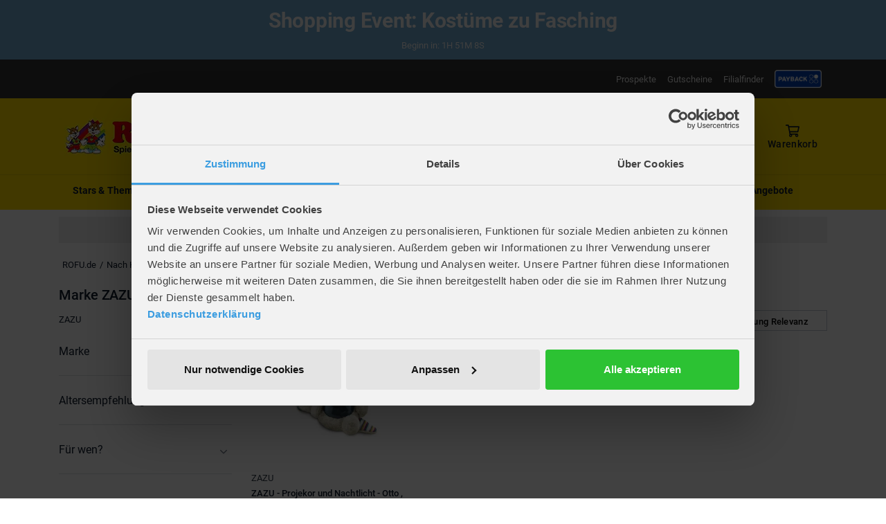

--- FILE ---
content_type: text/html; charset=utf-8
request_url: https://www.rofu.de/zazu/
body_size: 25546
content:
<!DOCTYPE html><html lang="de"><head><meta charSet="utf-8"/><meta name="viewport" content="width=device-width, initial-scale=1.0"/><link rel="canonical" href="https://www.rofu.de/zazu/"/><title>ZAZU</title><meta name="robots" content="index, follow"/><meta property="og:title" content="ZAZU"/><meta property="og:type" content="website"/><meta property="og:url" content="https://www.rofu.de/zazu/"/><meta property="og:image" content="https://www.rofu.de/out/dd_roxive_mifus/img/favicons/favicon_128.jpg"/><meta property="og:locale" content="de_DE"/><meta property="og:site_name" content="ROFU"/><meta property="fb:app_id" content="966242223397117"/><meta name="twitter:card" content="summary"/><meta name="next-head-count" content="13"/><meta http-equiv="Content-Type" content="text/html; charset=UTF-8"/><link rel="apple-touch-icon-precomposed" media="screen and (resolution: 163dpi)" href="https://www.rofu.de/out/dd_roxive_mifus/img/favicons/favicon_512.jpg"/><link rel="apple-touch-icon-precomposed" href="https://www.rofu.de/out/dd_roxive_mifus/img/favicons/favicon_512.jpg"/><link rel="apple-touch-icon-precomposed" media="screen and (resolution: 132dpi)" href="https://www.rofu.de/out/dd_roxive_mifus/img/favicons/favicon_512.jpg"/><link rel="apple-touch-icon-precomposed" sizes="72x72" href="https://www.rofu.de/out/dd_roxive_mifus/img/favicons/favicon_512.jpg"/><link rel="apple-touch-icon-precomposed" media="screen and (resolution: 326dpi)" href="https://www.rofu.de/out/dd_roxive_mifus/img/favicons/favicon_512.jpg"/><link rel="apple-touch-icon-precomposed" sizes="114x114" href="https://www.rofu.de/out/dd_roxive_mifus/img/favicons/favicon_512.jpg"/><link rel="apple-touch-icon-precomposed" sizes="144x144" href="https://www.rofu.de/out/dd_roxive_mifus/img/favicons/favicon_512.jpg"/><link rel="apple-touch-icon-precomposed" sizes="180x180" href="https://www.rofu.de/out/dd_roxive_mifus/img/favicons/favicon_512.jpg"/><meta name="msapplication-TileColor" content="#D83434"/><meta name="msapplication-TileImage" content="https://www.rofu.de/out/dd_roxive_mifus/img/favicons/favicon_512.jpg"/><link rel="fluid-icon" href="https://www.rofu.de/out/dd_roxive_mifus/img/favicons/favicon_512.jpg" title="rofu.de"/><link rel="shortcut icon" href="https://www.rofu.de/out/dd_roxive_mifus/img/favicons/favicon.ico?rand=1" type="image/x-icon"/><link rel="icon" href="https://www.rofu.de/out/dd_roxive_mifus/img/favicons/favicon_16.jpg" sizes="16x16"/><link rel="icon" href="https://www.rofu.de/out/dd_roxive_mifus/img/favicons/favicon_32.jpg" sizes="32x32"/><link rel="icon" href="https://www.rofu.de/out/dd_roxive_mifus/img/favicons/favicon_48.jpg" sizes="48x48"/><link rel="icon" href="https://www.rofu.de/out/dd_roxive_mifus/img/favicons/favicon_64.jpg" sizes="64x64"/><link rel="icon" href="https://www.rofu.de/out/dd_roxive_mifus/img/favicons/favicon_128.jpg" sizes="128x128"/><link rel="preload" href="/_next/static/css/6828cb5f83251a5a.css" as="style"/><link rel="stylesheet" href="/_next/static/css/6828cb5f83251a5a.css" data-n-g=""/><noscript data-n-css=""></noscript><script defer="" nomodule="" src="/_next/static/chunks/polyfills-c67a75d1b6f99dc8.js"></script><script src="/_next/static/chunks/webpack-cb7634a8b6194820.js" defer=""></script><script src="/_next/static/chunks/framework-2ca9298d0971f1de.js" defer=""></script><script src="/_next/static/chunks/main-f1bba4946f729bcb.js" defer=""></script><script src="/_next/static/chunks/pages/_app-817bc13a0ba6bc27.js" defer=""></script><script src="/_next/static/chunks/fec483df-8d8c50776d945fb9.js" defer=""></script><script src="/_next/static/chunks/0f24dcc5-5a4956d4fe757a34.js" defer=""></script><script src="/_next/static/chunks/8eb7616c-bfc35b7c047f9cbc.js" defer=""></script><script src="/_next/static/chunks/186068ac-cbc1c63b6f8067ff.js" defer=""></script><script src="/_next/static/chunks/3f2376d1-5ffa5d073f55d72d.js" defer=""></script><script src="/_next/static/chunks/752-d7bfd7f38490d7ff.js" defer=""></script><script src="/_next/static/chunks/828-aaa42c44a088fe0a.js" defer=""></script><script src="/_next/static/chunks/794-3e9c11e0a1511135.js" defer=""></script><script src="/_next/static/chunks/503-1adf3e8fae3ab0e3.js" defer=""></script><script src="/_next/static/chunks/449-38c426c1be16e017.js" defer=""></script><script src="/_next/static/chunks/730-4fd46866beae3f09.js" defer=""></script><script src="/_next/static/chunks/625-3abdbb155b466901.js" defer=""></script><script src="/_next/static/chunks/107-5f6038a3c3fab1b8.js" defer=""></script><script src="/_next/static/chunks/pages/frontend/entry-7816784d2d0b3fbc.js" defer=""></script><script src="/_next/static/bLwjmLe-VRemsoHzR-THL/_buildManifest.js" defer=""></script><script src="/_next/static/bLwjmLe-VRemsoHzR-THL/_ssgManifest.js" defer=""></script><style data-styled="" data-styled-version="5.3.5">.bzHBrl{display:inline-block;}/*!sc*/
.bzHBrl.icon__right{-webkit-transform:rotate(90deg);-ms-transform:rotate(90deg);transform:rotate(90deg);}/*!sc*/
.bzHBrl.icon__down{-webkit-transform:rotate(180deg);-ms-transform:rotate(180deg);transform:rotate(180deg);}/*!sc*/
.bzHBrl.icon__left{-webkit-transform:rotate(-90deg);-ms-transform:rotate(-90deg);transform:rotate(-90deg);}/*!sc*/
.bzHBrl.icon__mirrorX{-webkit-transform:scaleX(-1);-ms-transform:scaleX(-1);transform:scaleX(-1);}/*!sc*/
.bzHBrl svg{display:block;fill:currentColor;width:100%;max-height:100%;}/*!sc*/
data-styled.g1[id="sc-ae95d41d-0"]{content:"bzHBrl,"}/*!sc*/
.gLQTvz{color:currentColor;cursor:pointer;}/*!sc*/
.gLQTvz:hover{color:var(--secondary);-webkit-text-decoration:underline;text-decoration:underline;}/*!sc*/
data-styled.g2[id="sc-1d221076-0"]{content:"gLQTvz,"}/*!sc*/
.jtPsLT{position:absolute;z-index:var(--z-index-flags);}/*!sc*/
data-styled.g3[id="sc-55b68fae-0"]{content:"jtPsLT,"}/*!sc*/
.fhSxPt{display:-webkit-box;display:-webkit-flex;display:-ms-flexbox;display:flex;width:5.2rem;height:2.4rem;margin-bottom:.3rem;font-size:1.3rem;font-weight:700;-webkit-box-pack:center;-webkit-justify-content:center;-ms-flex-pack:center;justify-content:center;-webkit-align-items:center;-webkit-box-align:center;-ms-flex-align:center;align-items:center;background-color:var(--reduced-price);color:var(--neutral-00);}/*!sc*/
data-styled.g4[id="sc-55b68fae-1"]{content:"fhSxPt,"}/*!sc*/
.goLTvc{display:-webkit-box;display:-webkit-flex;display:-ms-flexbox;display:flex;width:100%;height:100%;-webkit-box-pack:center;-webkit-justify-content:center;-ms-flex-pack:center;justify-content:center;-webkit-align-items:center;-webkit-box-align:center;-ms-flex-align:center;align-items:center;}/*!sc*/
data-styled.g9[id="sc-c51624b1-0"]{content:"goLTvc,"}/*!sc*/
.bGlXwA{max-width:100%;max-height:100%;}/*!sc*/
data-styled.g10[id="sc-c51624b1-1"]{content:"bGlXwA,"}/*!sc*/
.iFMVCO{display:-webkit-box;display:-webkit-flex;display:-ms-flexbox;display:flex;-webkit-box-pack:start;-webkit-justify-content:flex-start;-ms-flex-pack:start;justify-content:flex-start;color:#ff3c00;height:1.3rem;}/*!sc*/
.iFMVCO svg{aspect-ratio:1/1;}/*!sc*/
.iFMVCO .icon{width:1.3rem;margin:0 0.5rem 0 0;}/*!sc*/
data-styled.g11[id="sc-9fe73b20-0"]{content:"iFMVCO,"}/*!sc*/
.fcMxZa{-webkit-hyphens:auto;-moz-hyphens:auto;-ms-hyphens:auto;hyphens:auto;padding:0;display:block;height:1.8rem;display:-webkit-box;max-width:100%;-webkit-line-clamp:1;-webkit-box-orient:vertical;overflow:hidden;text-overflow:ellipsis;}/*!sc*/
data-styled.g12[id="sc-eaa0f9ed-0"]{content:"fcMxZa,"}/*!sc*/
.fnTLDa{display:-webkit-box;display:-webkit-flex;display:-ms-flexbox;display:flex;-webkit-flex-wrap:wrap;-ms-flex-wrap:wrap;flex-wrap:wrap;width:100%;margin:0.5rem 0;-webkit-flex-direction:column;-ms-flex-direction:column;flex-direction:column;text-align:center;}/*!sc*/
@media (min-width:992px){.fnTLDa{-webkit-flex-direction:row;-ms-flex-direction:row;flex-direction:row;text-align:left;}}/*!sc*/
data-styled.g13[id="sc-4ce33f8c-0"]{content:"fnTLDa,"}/*!sc*/
.gahqKt{-webkit-flex-basis:55%;-ms-flex-preferred-size:55%;flex-basis:55%;font-size:2rem;font-weight:500;color:var(--reduced-price);min-height:2.8rem;max-height:2.8rem;}/*!sc*/
@media (min-width:992px){.gahqKt{min-height:3.5rem;max-height:3.5rem;}}/*!sc*/
data-styled.g14[id="sc-4ce33f8c-1"]{content:"gahqKt,"}/*!sc*/
.gAhnYv{display:-webkit-box;display:-webkit-flex;display:-ms-flexbox;display:flex;-webkit-flex-direction:column;-ms-flex-direction:column;flex-direction:column;-webkit-flex-basis:45%;-ms-flex-preferred-size:45%;flex-basis:45%;min-height:1.2rem;max-height:1.2rem;text-align:center;font-size:1.1rem;}/*!sc*/
@media (min-width:992px){.gAhnYv{text-align:right;font-size:1.2rem;}}/*!sc*/
data-styled.g15[id="sc-4ce33f8c-2"]{content:"gAhnYv,"}/*!sc*/
.fYvrOX{min-height:1.2rem;max-height:1.2rem;margin-top:0.2rem;}/*!sc*/
@media (min-width:992px){.fYvrOX{min-height:1.75rem;max-height:1.75rem;margin:0;}}/*!sc*/
data-styled.g16[id="sc-4ce33f8c-3"]{content:"fYvrOX,"}/*!sc*/
.jiKkdb{-webkit-text-decoration:line-through;text-decoration:line-through;}/*!sc*/
data-styled.g17[id="sc-4ce33f8c-4"]{content:"jiKkdb,"}/*!sc*/
.ffTivd{-webkit-flex-basis:100%;-ms-flex-preferred-size:100%;flex-basis:100%;min-height:1.5rem;max-height:1.5rem;font-size:1.3rem;}/*!sc*/
data-styled.g18[id="sc-4ce33f8c-5"]{content:"ffTivd,"}/*!sc*/
.RvwtN{display:-webkit-box;display:-webkit-flex;display:-ms-flexbox;display:flex;-webkit-align-items:baseline;-webkit-box-align:baseline;-ms-flex-align:baseline;align-items:baseline;font-size:1.1rem;}/*!sc*/
data-styled.g19[id="sc-5b6f4584-0"]{content:"RvwtN,"}/*!sc*/
.hzAioV{min-width:0.9rem;min-height:0.9rem;max-width:0.9rem;max-height:0.9rem;margin:0 0.5rem 0 0;border-radius:50%;background-color:var(--out-of-stock);}/*!sc*/
data-styled.g20[id="sc-5b6f4584-1"]{content:"hzAioV,"}/*!sc*/
.gtsyCR{display:inline-block;position:relative;width:100%;min-width:14rem;max-width:24rem;height:33rem;border-bottom:1px solid var(--neutral-100);}/*!sc*/
.gtsyCR picture{width:auto;max-height:16rem;padding:0.5rem;text-align:center;}/*!sc*/
.gtsyCR picture img{width:auto;}/*!sc*/
.gtsyCR .tile_title{height:3.6rem !important;-webkit-line-clamp:2 !important;margin-bottom:1rem;}/*!sc*/
data-styled.g27[id="sc-3d831bc0-0"]{content:"gtsyCR,"}/*!sc*/
.jmXDEL{height:1.3rem;margin:0.75rem 0 0.75rem 0;}/*!sc*/
data-styled.g28[id="sc-3d831bc0-1"]{content:"jmXDEL,"}/*!sc*/
.hdqDsD{display:-webkit-box;display:-webkit-flex;display:-ms-flexbox;display:flex;-webkit-align-items:center;-webkit-box-align:center;-ms-flex-align:center;align-items:center;-webkit-box-pack:center;-webkit-justify-content:center;-ms-flex-pack:center;justify-content:center;width:100%;}/*!sc*/
data-styled.g66[id="sc-2746b6d6-0"]{content:"hdqDsD,"}/*!sc*/
.bDnZAk{background:rgba(114,172,211,1);color:rgba(247,247,247,1);}/*!sc*/
.eeXTWQ{background:rgba(242,242,242,1);color:rgba(0,0,0,1);margin:1rem 0;padding:1rem;}/*!sc*/
data-styled.g68[id="sc-672436e0-0"]{content:"bDnZAk,eeXTWQ,"}/*!sc*/
.eznvYI{display:block;width:100%;padding:1rem;}/*!sc*/
data-styled.g69[id="sc-672436e0-1"]{content:"eznvYI,"}/*!sc*/
.hgGDri{max-width:var(--max-width);margin:0 auto;text-align:center;padding:0;}/*!sc*/
@media (min-width:768px){.hgGDri{font-size:1.5rem;}}/*!sc*/
.hgGDri *:last-child{margin:0;}/*!sc*/
data-styled.g70[id="sc-672436e0-2"]{content:"hgGDri,"}/*!sc*/
.fKxfMx{padding:1rem 0;}/*!sc*/
data-styled.g76[id="sc-ae564bd7-0"]{content:"fKxfMx,"}/*!sc*/
.bEVwmx{display:inline;}/*!sc*/
data-styled.g77[id="sc-ae564bd7-1"]{content:"bEVwmx,"}/*!sc*/
.gqJGmU{margin-right:.5rem;}/*!sc*/
data-styled.g78[id="sc-ae564bd7-2"]{content:"gqJGmU,"}/*!sc*/
.lgMZFO{margin-left:.5rem;}/*!sc*/
data-styled.g79[id="sc-ae564bd7-3"]{content:"lgMZFO,"}/*!sc*/
.kcNsTT{display:-webkit-inline-box;display:-webkit-inline-flex;display:-ms-inline-flexbox;display:inline-flex;-webkit-align-items:center;-webkit-box-align:center;-ms-flex-align:center;align-items:center;width:100%;cursor:pointer;}/*!sc*/
data-styled.g138[id="sc-8dcd5d11-0"]{content:"kcNsTT,"}/*!sc*/
.fwgkZw{border:0;-webkit-clip:rect(0 0 0 0);clip:rect(0 0 0 0);-webkit-clippath:inset(50%);clippath:inset(50%);height:1px;margin:-1px;overflow:hidden;padding:0;position:absolute;white-space:nowrap;width:1px;}/*!sc*/
data-styled.g139[id="sc-8dcd5d11-1"]{content:"fwgkZw,"}/*!sc*/
.gGgebX{position:relative;display:inline-block;min-width:16px;min-height:16px;border:1px solid;margin-right:0.5rem;}/*!sc*/
.gGgebX::after{content:none;position:absolute;display:inline-block;left:2px;top:2px;height:5px;width:8px;border-left:2px solid;border-bottom:2px solid;-webkit-transform:rotate(-45deg);-ms-transform:rotate(-45deg);transform:rotate(-45deg);}/*!sc*/
data-styled.g140[id="sc-8dcd5d11-2"]{content:"gGgebX,"}/*!sc*/
.knMSXC{display:-webkit-inline-box;display:-webkit-inline-flex;display:-ms-inline-flexbox;display:inline-flex;-webkit-flex-direction:column;-ms-flex-direction:column;flex-direction:column;width:100%;max-height:0;overflow:hidden;}/*!sc*/
@media (min-width:992px){.knMSXC{width:27rem;min-width:27rem;max-height:100%;padding:0 2rem 0 0;}}/*!sc*/
.knMSXC > .button{margin:2rem 0 0;}/*!sc*/
data-styled.g141[id="sc-8b1a4797-0"]{content:"knMSXC,"}/*!sc*/
.fbtthl{max-height:24rem;border-bottom:1px solid var(--neutral-30);padding:2rem 0 1.5rem;}/*!sc*/
data-styled.g142[id="sc-8b1a4797-1"]{content:"fbtthl,"}/*!sc*/
.bSpSiX{display:-webkit-box;display:-webkit-flex;display:-ms-flexbox;display:flex;-webkit-align-items:center;-webkit-box-align:center;-ms-flex-align:center;align-items:center;min-height:3.5rem;max-height:3.5rem;padding-right:0.7rem;cursor:pointer;}/*!sc*/
.bSpSiX .icon--chevron-solid{width:1rem;height:2rem;margin-left:auto;color:var(--neutral-60);}/*!sc*/
data-styled.g143[id="sc-8b1a4797-2"]{content:"bSpSiX,"}/*!sc*/
.hBXxyh{max-height:7rem;padding:2rem 0 1.5rem;border-bottom:1px solid var(--neutral-30);}/*!sc*/
@media(min-width:992px){.hBXxyh{display:none;}}/*!sc*/
.hBXxyh .icon--filter-solid{width:1.6rem;height:3rem;padding:1px 0 5px;margin-right:0.5rem;color:var(--neutral-70);}/*!sc*/
data-styled.g144[id="sc-8b1a4797-3"]{content:"hBXxyh,"}/*!sc*/
.iLDdUm{display:-webkit-box;display:-webkit-flex;display:-ms-flexbox;display:flex;-webkit-flex-direction:column;-ms-flex-direction:column;flex-direction:column;max-height:0;overflow:hidden;}/*!sc*/
data-styled.g145[id="sc-8b1a4797-4"]{content:"iLDdUm,"}/*!sc*/
.kGQAAn{max-height:16.5rem;}/*!sc*/
data-styled.g146[id="sc-8b1a4797-5"]{content:"kGQAAn,"}/*!sc*/
.iRtoRa{width:100%;height:4rem;border:0;padding:1rem 1.2rem;font-size:1.6rem;}/*!sc*/
.iRtoRa:focus{outline:none;}/*!sc*/
data-styled.g147[id="sc-6f33a380-0"]{content:"iRtoRa,"}/*!sc*/
.jEvxAt{border:1px solid var(--neutral-30);}/*!sc*/
data-styled.g148[id="sc-6f33a380-1"]{content:"jEvxAt,"}/*!sc*/
.atqJU{overflow-x:hidden;overflow-y:auto;}/*!sc*/
data-styled.g149[id="sc-5c074c4-0"]{content:"atqJU,"}/*!sc*/
.dgSpxp{min-height:2rem;}/*!sc*/
.dgSpxp:not(:first-of-type){margin-top:0.8rem;}/*!sc*/
.dgSpxp .sc-8dcd5d11-2{border-color:var(--neutral-30) !important;}/*!sc*/
data-styled.g150[id="sc-5c074c4-1"]{content:"dgSpxp,"}/*!sc*/
.kQlArj{display:-webkit-box;display:-webkit-flex;display:-ms-flexbox;display:flex;-webkit-flex-direction:column;-ms-flex-direction:column;flex-direction:column;}/*!sc*/
.kQlArj .sc-c51624b1-0{-webkit-box-pack:start;-webkit-justify-content:flex-start;-ms-flex-pack:start;justify-content:flex-start;}/*!sc*/
data-styled.g157[id="sc-2842eba2-0"]{content:"kQlArj,"}/*!sc*/
.fTgkwd{display:-webkit-inline-box;display:-webkit-inline-flex;display:-ms-inline-flexbox;display:inline-flex;position:relative;width:100%;}/*!sc*/
.fTgkwd button{width:100%;}/*!sc*/
data-styled.g158[id="sc-5d473697-0"]{content:"fTgkwd,"}/*!sc*/
.eWlpaX{display:none;min-width:100%;z-index:var(--z-index-low);background:var(--neutral-00);box-shadow:var(--elevation-s);position:absolute;top:100%;right:0;}/*!sc*/
data-styled.g160[id="sc-5d473697-2"]{content:"eWlpaX,"}/*!sc*/
.bjhehd{display:-webkit-box;display:-webkit-flex;display:-ms-flexbox;display:flex;line-height:3rem;padding:0.4rem 1.5rem;white-space:nowrap;font-weight:var(--font-weight-semi-bold);}/*!sc*/
.bjhehd:hover{cursor:pointer;}/*!sc*/
.bjhehd .sc-5b6f4584-0{-webkit-align-items:center;-webkit-box-align:center;-ms-flex-align:center;align-items:center;margin-right:1rem;}/*!sc*/
.bljoLz{display:-webkit-box;display:-webkit-flex;display:-ms-flexbox;display:flex;line-height:3rem;padding:0.4rem 1.5rem;white-space:nowrap;}/*!sc*/
.bljoLz:hover{cursor:pointer;}/*!sc*/
.bljoLz .sc-5b6f4584-0{-webkit-align-items:center;-webkit-box-align:center;-ms-flex-align:center;align-items:center;margin-right:1rem;}/*!sc*/
data-styled.g161[id="sc-5d473697-3"]{content:"bjhehd,bljoLz,"}/*!sc*/
.eQWSzu{display:-webkit-box;display:-webkit-flex;display:-ms-flexbox;display:flex;-webkit-flex-direction:column;-ms-flex-direction:column;flex-direction:column;}/*!sc*/
@media (min-width:992px){.eQWSzu{-webkit-flex-direction:row;-ms-flex-direction:row;flex-direction:row;}}/*!sc*/
data-styled.g163[id="sc-b6fff554-0"]{content:"eQWSzu,"}/*!sc*/
.gNFlcQ{width:100%;}/*!sc*/
data-styled.g164[id="sc-b6fff554-1"]{content:"gNFlcQ,"}/*!sc*/
.etSUhf{display:grid;width:100%;grid-template-columns:auto;grid-auto-rows:auto;grid-gap:4rem 3.5rem;margin:2.5rem 0 1.5rem;justify-items:center;}/*!sc*/
@media (min-width:360px){.etSUhf{grid-template-columns:repeat(2,minmax(0,1fr));}}/*!sc*/
@media (min-width:768px){.etSUhf{grid-template-columns:repeat(3,minmax(0,1fr));}}/*!sc*/
data-styled.g165[id="sc-b6fff554-2"]{content:"etSUhf,"}/*!sc*/
.cbEAsg{margin-left:0;}/*!sc*/
@media (min-width:768px){.cbEAsg{margin-left:auto;}}/*!sc*/
.cbEAsg .dropdown{height:3rem;width:100%;margin-top:0.5rem;}/*!sc*/
@media (min-width:768px){.cbEAsg .dropdown{margin-top:0;}}/*!sc*/
.cbEAsg .dropdown .dropdown__listbox{width:100%;}/*!sc*/
.cbEAsg .dropdown .button__text > span{font-size:1.3rem;white-space:nowrap;}/*!sc*/
.cbEAsg .dropdown .button__text > span:first-child{margin-right:0.5rem;}/*!sc*/
.cbEAsg .dropdown .icon{height:1.2rem;}/*!sc*/
data-styled.g168[id="sc-b6fff554-5"]{content:"cbEAsg,"}/*!sc*/
@media (min-width:992px){.bILZvw{margin-left:auto;}}/*!sc*/
data-styled.g170[id="sc-61874ceb-0"]{content:"bILZvw,"}/*!sc*/
.kyVDoJ{display:-webkit-box;display:-webkit-flex;display:-ms-flexbox;display:flex;-webkit-flex-direction:column;-ms-flex-direction:column;flex-direction:column;}/*!sc*/
@media (min-width:768px){.kyVDoJ{-webkit-flex-direction:row;-ms-flex-direction:row;flex-direction:row;}}/*!sc*/
data-styled.g171[id="sc-395343f8-0"]{content:"kyVDoJ,"}/*!sc*/
.fCJhNP{display:-webkit-box;display:-webkit-flex;display:-ms-flexbox;display:flex;-webkit-flex-direction:column;-ms-flex-direction:column;flex-direction:column;-webkit-box-pack:justify;-webkit-justify-content:space-between;-ms-flex-pack:justify;justify-content:space-between;margin:1.5rem 0 1.5rem;background:var(--primary);padding:2.5rem;border-radius:2rem;}/*!sc*/
@media (min-width:992px){.fCJhNP{-webkit-flex-direction:row;-ms-flex-direction:row;flex-direction:row;-webkit-align-items:center;-webkit-box-align:center;-ms-flex-align:center;align-items:center;}}/*!sc*/
.fCJhNP .button{border-radius:2rem;padding:1rem 2rem .8rem;}/*!sc*/
.fCJhNP .button__text{font-size:1.8rem;}/*!sc*/
data-styled.g173[id="sc-35aab28e-0"]{content:"fCJhNP,"}/*!sc*/
.iTScFF{text-align:center;margin:0 0 1.5rem;}/*!sc*/
@media (min-width:992px){.iTScFF{text-align:left;}}/*!sc*/
data-styled.g174[id="sc-35aab28e-1"]{content:"iTScFF,"}/*!sc*/
.INYjn{display:none;background:var(--primary);}/*!sc*/
@media (min-width:992px){.INYjn{display:block;border-top:1px solid #e4c603;}}/*!sc*/
data-styled.g267[id="sc-5c94288e-0"]{content:"INYjn,"}/*!sc*/
.jNcOZH{display:-webkit-box;display:-webkit-flex;display:-ms-flexbox;display:flex;-webkit-flex-direction:column;-ms-flex-direction:column;flex-direction:column;-webkit-align-items:center;-webkit-box-align:center;-ms-flex-align:center;align-items:center;position:relative;max-width:var(--max-width);margin:0 auto;}/*!sc*/
@media (min-width:992px){.jNcOZH{-webkit-flex-direction:row;-ms-flex-direction:row;flex-direction:row;height:5rem;}}/*!sc*/
data-styled.g268[id="sc-5c94288e-1"]{content:"jNcOZH,"}/*!sc*/
.hDKSmr{-webkit-flex:1 1;-ms-flex:1 1;flex:1 1;text-align:center;height:100%;width:100%;margin:0.2rem 0.1rem 0;}/*!sc*/
@media (min-width:992px){.hDKSmr{margin:0;}}/*!sc*/
data-styled.g269[id="sc-5c94288e-2"]{content:"hDKSmr,"}/*!sc*/
.bfQbmz{display:-webkit-box;display:-webkit-flex;display:-ms-flexbox;display:flex;-webkit-align-items:center;-webkit-box-align:center;-ms-flex-align:center;align-items:center;-webkit-box-pack:center;-webkit-justify-content:center;-ms-flex-pack:center;justify-content:center;height:4rem;font-size:1.7rem;font-weight:var(--font-weight-semi-bold);line-height:3.5rem;-webkit-letter-spacing:0.025rem;-moz-letter-spacing:0.025rem;-ms-letter-spacing:0.025rem;letter-spacing:0.025rem;color:var(--neutral-90);padding:0 1.5rem;position:relative;}/*!sc*/
.bfQbmz:hover{cursor:pointer;-webkit-text-decoration:none;text-decoration:none;}/*!sc*/
.bfQbmz .icon--caret-solid{margin-left:0.5rem;width:1.2rem;height:1.2rem;}/*!sc*/
data-styled.g270[id="sc-5c94288e-3"]{content:"bfQbmz,"}/*!sc*/
.kGcjvB{font-size:1.4rem;}/*!sc*/
data-styled.g271[id="sc-5c94288e-4"]{content:"kGcjvB,"}/*!sc*/
.dtLqch{display:-webkit-box;display:-webkit-flex;display:-ms-flexbox;display:flex;-webkit-box-pack:center;-webkit-justify-content:center;-ms-flex-pack:center;justify-content:center;-webkit-align-items:center;-webkit-box-align:center;-ms-flex-align:center;align-items:center;height:8rem;}/*!sc*/
data-styled.g293[id="sc-87dde99e-0"]{content:"dtLqch,"}/*!sc*/
.teDIy{border-radius:0;}/*!sc*/
data-styled.g294[id="sc-87dde99e-1"]{content:"teDIy,"}/*!sc*/
.jLdbev{width:3.4rem;height:4rem;}/*!sc*/
data-styled.g295[id="sc-87dde99e-2"]{content:"jLdbev,"}/*!sc*/
.hEZHiP{max-width:var(--max-width);margin:0 auto;}/*!sc*/
data-styled.g296[id="sc-14c113c6-0"]{content:"hEZHiP,"}/*!sc*/
.gYSBoW{display:block;text-align:center;}/*!sc*/
data-styled.g297[id="sc-14c113c6-1"]{content:"gYSBoW,"}/*!sc*/
.jJXQAU{background:var(--primary);}/*!sc*/
data-styled.g299[id="sc-32d34dbc-0"]{content:"jJXQAU,"}/*!sc*/
.leAlPL{display:-webkit-box;display:-webkit-flex;display:-ms-flexbox;display:flex;-webkit-align-items:center;-webkit-box-align:center;-ms-flex-align:center;align-items:center;-webkit-box-pack:center;-webkit-justify-content:center;-ms-flex-pack:center;justify-content:center;width:100%;}/*!sc*/
data-styled.g300[id="sc-32d34dbc-1"]{content:"leAlPL,"}/*!sc*/
.bHHcLq{-webkit-box-pack:justify;-webkit-justify-content:space-between;-ms-flex-pack:justify;justify-content:space-between;max-width:var(--max-width);margin:0 auto;padding:1.5rem;}/*!sc*/
data-styled.g301[id="sc-32d34dbc-2"]{content:"bHHcLq,"}/*!sc*/
.hEhoz{-webkit-flex-basis:25%;-ms-flex-preferred-size:25%;flex-basis:25%;}/*!sc*/
data-styled.g302[id="sc-32d34dbc-3"]{content:"hEhoz,"}/*!sc*/
.foQizu{display:-webkit-box;display:-webkit-flex;display:-ms-flexbox;display:flex;-webkit-flex-basis:50%;-ms-flex-preferred-size:50%;flex-basis:50%;-webkit-box-pack:center;-webkit-justify-content:center;-ms-flex-pack:center;justify-content:center;}/*!sc*/
@media (min-width:992px){.foQizu{-webkit-flex-basis:20%;-ms-flex-preferred-size:20%;flex-basis:20%;-webkit-box-pack:start;-webkit-justify-content:flex-start;-ms-flex-pack:start;justify-content:flex-start;}}/*!sc*/
.foQizu img{max-width:100%;}/*!sc*/
data-styled.g303[id="sc-32d34dbc-4"]{content:"foQizu,"}/*!sc*/
.kpOwuo{position:relative;padding:0 1.5rem;}/*!sc*/
@media (min-width:992px){.kpOwuo{-webkit-flex-basis:55%;-ms-flex-preferred-size:55%;flex-basis:55%;padding:0;}}/*!sc*/
data-styled.g304[id="sc-32d34dbc-5"]{content:"kpOwuo,"}/*!sc*/
.fEjkPn{background-color:#333;color:#f1f1f1;}/*!sc*/
data-styled.g307[id="sc-10c2664e-0"]{content:"fEjkPn,"}/*!sc*/
.hRKYqv{display:-webkit-box;display:-webkit-flex;display:-ms-flexbox;display:flex;-webkit-box-pack:center;-webkit-justify-content:center;-ms-flex-pack:center;justify-content:center;-webkit-flex-wrap:wrap;-ms-flex-wrap:wrap;flex-wrap:wrap;max-width:var(--max-width);margin:0 auto;padding:1.5rem;}/*!sc*/
@media (min-width:992px){.hRKYqv{-webkit-box-pack:end;-webkit-justify-content:flex-end;-ms-flex-pack:end;justify-content:flex-end;}}/*!sc*/
.hRKYqv > *{display:-webkit-box;display:-webkit-flex;display:-ms-flexbox;display:flex;-webkit-align-items:center;-webkit-box-align:center;-ms-flex-align:center;align-items:center;padding:0 .8rem;height:2.6rem;}/*!sc*/
.hRKYqv a:hover{color:var(--secondary);-webkit-text-decoration:underline;text-decoration:underline;}/*!sc*/
data-styled.g308[id="sc-10c2664e-1"]{content:"hRKYqv,"}/*!sc*/
.jlvKxx{position:relative;-webkit-flex-basis:25%;-ms-flex-preferred-size:25%;flex-basis:25%;display:-webkit-box;display:-webkit-flex;display:-ms-flexbox;display:flex;-webkit-flex-flow:row;-ms-flex-flow:row;flex-flow:row;-webkit-align-items:center;-webkit-box-align:center;-ms-flex-align:center;align-items:center;-webkit-box-pack:end;-webkit-justify-content:flex-end;-ms-flex-pack:end;justify-content:flex-end;}/*!sc*/
@media (min-width:992px){.jlvKxx{-webkit-flex-basis:20%;-ms-flex-preferred-size:20%;flex-basis:20%;}}/*!sc*/
data-styled.g309[id="sc-6793aef-0"]{content:"jlvKxx,"}/*!sc*/
.cNVIZj{-webkit-flex-flow:column;-ms-flex-flow:column;flex-flow:column;}/*!sc*/
.cNVIZj:hover{color:inherit !important;-webkit-text-decoration:0 !important;text-decoration:0 !important;}/*!sc*/
@media (min-width:992px){.cNVIZj{width:10rem;}}/*!sc*/
.cNVIZj .button__text{margin:0;}/*!sc*/
.cNVIZj .icon{max-width:2rem;max-height:2rem;}/*!sc*/
.cNVIZj .notification{font-size:1.2rem;top:2px;left:auto;right:0;padding:0 5px;}/*!sc*/
@media (min-width:992px){.cNVIZj .notification{right:25px;}}/*!sc*/
data-styled.g310[id="sc-6793aef-1"]{content:"cNVIZj,"}/*!sc*/
.gemoWr{width:100%;max-width:var(--max-width);}/*!sc*/
@media (min-width:992px){.gemoWr{width:calc(100% - 3rem);margin:0 auto;}}/*!sc*/
.gemoWr li{height:3rem;}/*!sc*/
.gemoWr .icon{vertical-align:middle;height:100%;}/*!sc*/
.gemoWr .second_level_container{width:100%;}/*!sc*/
@media (min-width:992px){.gemoWr .second_level_container{width:calc(100% / 6);}}/*!sc*/
data-styled.g325[id="sc-758f0f1d-0"]{content:"gemoWr,"}/*!sc*/
.emiVSE{display:-webkit-box;display:-webkit-flex;display:-ms-flexbox;display:flex;-webkit-flex-direction:column;-ms-flex-direction:column;flex-direction:column;text-align:center;border-top:none;padding:1.5rem 0 0;margin:1.5rem 1.5rem 0;}/*!sc*/
.emiVSE:first-of-type,.emiVSE:last-of-type{border-top:1px solid var(--error);}/*!sc*/
@media (min-width:992px){.emiVSE{-webkit-flex-direction:row;-ms-flex-direction:row;flex-direction:row;-webkit-box-pack:justify;-webkit-justify-content:space-between;-ms-flex-pack:justify;justify-content:space-between;text-align:left;border-top:1px solid var(--error);padding:3rem 0 0;}.emiVSE:last-of-type{-webkit-flex-direction:column;-ms-flex-direction:column;flex-direction:column;text-align:center;}}/*!sc*/
.emiVSE > div{padding:0;}/*!sc*/
@media (min-width:992px){.emiVSE > div{padding:0 1.5rem;}}/*!sc*/
@media (min-width:992px){.emiVSE > div:first-of-type{padding-left:0;}}/*!sc*/
.emiVSE > div:last-of-type{padding-right:0;}/*!sc*/
data-styled.g326[id="sc-758f0f1d-1"]{content:"emiVSE,"}/*!sc*/
.dNPqEA{height:3.8rem !important;background:var(--primary);margin:0.1rem 0;}/*!sc*/
.dNPqEA > span,.dNPqEA a{display:-webkit-box;display:-webkit-flex;display:-ms-flexbox;display:flex;width:100%;height:100%;padding:0.5rem 2.5rem;vertical-align:middle;cursor:pointer;}/*!sc*/
.dNPqEA .icon--chevron-solid{width:1.5rem;margin-left:auto;}/*!sc*/
data-styled.g327[id="sc-758f0f1d-2"]{content:"dNPqEA,"}/*!sc*/
.gSnqDj:hover{color:var(--secondary);-webkit-text-decoration:underline;text-decoration:underline;}/*!sc*/
data-styled.g328[id="sc-758f0f1d-3"]{content:"gSnqDj,"}/*!sc*/
.dPbTcK{font-size:1.4rem;margin:0 0 1rem;-webkit-text-decoration:underline;text-decoration:underline;}/*!sc*/
data-styled.g329[id="sc-758f0f1d-4"]{content:"dPbTcK,"}/*!sc*/
.egdgRk{width:100%;text-align:center;}/*!sc*/
@media (min-width:992px){.egdgRk{width:50%;text-align:left;}}/*!sc*/
data-styled.g330[id="sc-94bb6556-0"]{content:"egdgRk,"}/*!sc*/
.jGLmcn{margin:0 0 1rem;}/*!sc*/
data-styled.g331[id="sc-94bb6556-1"]{content:"jGLmcn,"}/*!sc*/
.gRldua{display:-webkit-box;display:-webkit-flex;display:-ms-flexbox;display:flex;-webkit-flex-direction:row;-ms-flex-direction:row;flex-direction:row;-webkit-flex-wrap:nowrap;-ms-flex-wrap:nowrap;flex-wrap:nowrap;}/*!sc*/
data-styled.g332[id="sc-94bb6556-2"]{content:"gRldua,"}/*!sc*/
.bCneXo{height:3.8rem;}/*!sc*/
data-styled.g333[id="sc-94bb6556-3"]{content:"bCneXo,"}/*!sc*/
.iGCZkK{margin-left:0.5rem;}/*!sc*/
data-styled.g334[id="sc-94bb6556-4"]{content:"iGCZkK,"}/*!sc*/
.cLvWfX{margin:1rem 0;}/*!sc*/
.cLvWfX li{height:2rem !important;}/*!sc*/
.cLvWfX .icon{width:1.3rem;margin-right:0.3rem;}/*!sc*/
data-styled.g335[id="sc-94bb6556-5"]{content:"cLvWfX,"}/*!sc*/
.kptvxW{text-align:left;}/*!sc*/
@media (min-width:992px){.kptvxW{width:25%;}}/*!sc*/
.kptvxW li{height:3.8rem;}/*!sc*/
@media (min-width:992px){.kptvxW li{height:2.6rem;margin-bottom:0.5rem;}}/*!sc*/
.kptvxW span{height:100%;margin-left:0.5rem;}/*!sc*/
.kptvxW .icon{width:2.6rem;}/*!sc*/
.kptvxW .icon--chevron-solid{width:1.5rem;margin-left:auto;}/*!sc*/
data-styled.g336[id="sc-65e23808-0"]{content:"kptvxW,"}/*!sc*/
.jUeqOW{width:100%;display:-webkit-box;display:-webkit-flex;display:-ms-flexbox;display:flex;-webkit-flex-direction:column;-ms-flex-direction:column;flex-direction:column;text-align:center;}/*!sc*/
@media (min-width:992px){.jUeqOW{width:25%;text-align:left;}}/*!sc*/
.jUeqOW a{width:15rem;margin:1.5rem auto 0;}/*!sc*/
@media (min-width:992px){.jUeqOW a{margin:1.5rem 0 0 0;}}/*!sc*/
.jUeqOW .store img{width:100%;}/*!sc*/
data-styled.g337[id="sc-295f9da0-0"]{content:"jUeqOW,"}/*!sc*/
.jQNBlD .icon--location-dot-solid{width:2.6rem;height:inherit;margin:0;}/*!sc*/
data-styled.g339[id="sc-b60326e7-1"]{content:"jQNBlD,"}/*!sc*/
.XVWoj{display:-webkit-box;display:-webkit-flex;display:-ms-flexbox;display:flex;-webkit-flex-direction:column;-ms-flex-direction:column;flex-direction:column;}/*!sc*/
data-styled.g340[id="sc-5149c0ab-0"]{content:"XVWoj,"}/*!sc*/
.gHXUqM{width:100%;display:-webkit-box;display:-webkit-flex;display:-ms-flexbox;display:flex;-webkit-flex-wrap:nowrap;-ms-flex-wrap:nowrap;flex-wrap:nowrap;-webkit-box-pack:space-around;-webkit-justify-content:space-around;-ms-flex-pack:space-around;justify-content:space-around;-webkit-align-items:center;-webkit-box-align:center;-ms-flex-align:center;align-items:center;margin-top:1.5rem;}/*!sc*/
@media (min-width:992px){.gHXUqM{width:16rem;-webkit-flex-wrap:wrap;-ms-flex-wrap:wrap;flex-wrap:wrap;-webkit-box-pack:unset;-webkit-justify-content:unset;-ms-flex-pack:unset;justify-content:unset;margin-top:0;}}/*!sc*/
data-styled.g342[id="sc-fa8f6dfd-0"]{content:"gHXUqM,"}/*!sc*/
.eEiVUR{background-color:var(--neutral-20);height:4rem !important;width:7rem;margin:0.1rem;text-align:center;padding:0.3rem;}/*!sc*/
@media (min-width:768px){.eEiVUR{margin:0.3rem;}}/*!sc*/
data-styled.g343[id="sc-fa8f6dfd-1"]{content:"eEiVUR,"}/*!sc*/
.grQPrv{display:-webkit-box;display:-webkit-flex;display:-ms-flexbox;display:flex;-webkit-box-pack:center;-webkit-justify-content:center;-ms-flex-pack:center;justify-content:center;margin-top:1.5rem;}/*!sc*/
@media (min-width:992px){.grQPrv{-webkit-box-pack:end;-webkit-justify-content:flex-end;-ms-flex-pack:end;justify-content:flex-end;-webkit-align-self:start;-ms-flex-item-align:start;align-self:start;margin-top:0;}}/*!sc*/
data-styled.g344[id="sc-ad395910-0"]{content:"grQPrv,"}/*!sc*/
.cgBMxN{display:-webkit-box;display:-webkit-flex;display:-ms-flexbox;display:flex;-webkit-box-pack:center;-webkit-justify-content:center;-ms-flex-pack:center;justify-content:center;}/*!sc*/
data-styled.g346[id="sc-bd7d92e8-0"]{content:"cgBMxN,"}/*!sc*/
.lftxJU{height:1.6rem !important;}/*!sc*/
.lftxJU:not(:first-of-type){margin-left:0.5rem;padding-left:0.5rem;border-left:1px solid var(--neutral-100);}/*!sc*/
data-styled.g347[id="sc-bd7d92e8-1"]{content:"lftxJU,"}/*!sc*/
.kMkEZZ{margin:1.7rem 0 2.5rem;}/*!sc*/
data-styled.g348[id="sc-7f79e85-0"]{content:"kMkEZZ,"}/*!sc*/
.crdQUR{height:inherit !important;margin:0 0 0.5rem;min-height:1.85rem;}/*!sc*/
data-styled.g349[id="sc-7f79e85-1"]{content:"crdQUR,"}/*!sc*/
.lmwSEN{position:fixed;display:-webkit-box;display:-webkit-flex;display:-ms-flexbox;display:flex;background:var(--neutral-100);-webkit-box-pack:center;-webkit-justify-content:center;-ms-flex-pack:center;justify-content:center;-webkit-align-items:center;-webkit-box-align:center;-ms-flex-align:center;align-items:center;bottom:40px;z-index:var(--z-index-high);right:20px;width:3.4rem;height:3.4rem;-webkit-transition:0.4s all;transition:0.4s all;border-radius:50%;opacity:0;pointer-events:none;}/*!sc*/
.lmwSEN:hover{opacity:1;}/*!sc*/
@media (max-width:768px) and (orientation:portrait){.lmwSEN{bottom:24px;}}/*!sc*/
.lmwSEN .icon{height:2.5rem;width:2.5rem;color:var(--neutral-00);}/*!sc*/
data-styled.g350[id="sc-d0098bf0-0"]{content:"lmwSEN,"}/*!sc*/
.cnYajT{height:100%;width:100%;background:var(--neutral-00);position:fixed;inset:0;z-index:var(--z-index-overlay);opacity:0;pointer-events:none;visibility:hidden;-webkit-transition:opacity 200ms ease-out;transition:opacity 200ms ease-out;}/*!sc*/
data-styled.g351[id="sc-34d0c8d7-0"]{content:"cnYajT,"}/*!sc*/
</style></head><body id="body"><div id="__next"><div id="svg-wrapper"></div><div class="site-wrapper"><header class="sc-32d34dbc-0 jJXQAU"><section class="sc-2746b6d6-0 sc-672436e0-0 hdqDsD bDnZAk"><a id="event-link" title="Shopping Event: Kostüme zu Fasching" class="sc-672436e0-1 eznvYI" href="/shopping-events/"><div class="sc-14c113c6-0 hEZHiP"><h3 class="sc-14c113c6-1 gYSBoW event__title text text--eos text--700">Shopping Event: Kostüme zu Fasching</h3><span class="sc-14c113c6-1 gYSBoW event__timer text text--aphrodite text--regular" id="event-timer">Beginn in<!-- -->: 
    
    
    51M 
    12S</span></div><script type="text/javascript">
          function timer() {
            const countDownDate = new Date("January 21, 2026 16:00:00").getTime()
            const eventCountDown = setInterval(function() {
              const now = new Date().getTime()
              const distance = countDownDate - now
              
              if (distance > 0) {
                const days = Math.floor(distance / (1000 * 60 * 60 * 24))
                const hours = Math.floor((distance % (1000 * 60 * 60 * 24)) / (1000 * 60 * 60))
                const minutes = Math.floor((distance % (1000 * 60 * 60)) / (1000 * 60))
                const seconds = Math.floor((distance % (1000 * 60)) / 1000)
  
                document.getElementById('event-timer').innerHTML = `Beginn in: ${(days > 0) ? `${days}T `:``}${(hours > 0 || days > 0) ? `${hours}H `:``}${(minutes > 0 || hours > 0 || days > 0) ? `${minutes}M `:``}${seconds}S`
              }
              
              if (distance <= 0) {
                    clearInterval(eventCountDown)
                    document.getElementById('event-link').href = `/shopping-events?oslsActiveShow=44ed4d7c7852437299fbb0cdf2206d84`
                    document.getElementById('event-timer').innerHTML = `<button class="sc-14c113c6-2 jrxWhy button button--secondary" type="button"><span class="button__text">ZUR SHOW</span></button>`
                  }
            }, 1000)
            document.removeEventListener('DOMContentLoaded', timer)
          }
          document.addEventListener('DOMContentLoaded', timer)
          </script></a></section><section class="sc-10c2664e-0 fEjkPn"><div class="sc-10c2664e-1 hRKYqv"><span tabindex="0" role="link" class="sc-1d221076-0 gLQTvz" data-page="L3Byb3NwZWt0ZS8=" title="Prospekte">Prospekte</span><span tabindex="0" role="link" class="sc-1d221076-0 gLQTvz" data-page="L2dlc2NoZW5rZ3V0c2NoZWluZS8=" title="Gutscheine">Gutscheine</span><a title="Filialfinder" href="/filialen/">Filialfinder</a><span tabindex="0" role="link" class="sc-1d221076-0 gLQTvz" data-page="L3BheWJhY2sv" title="PAYBACK FAQ"><picture class="sc-c51624b1-0 goLTvc"><img alt="PAYBACK Logo" aria-hidden="true" data-src="https://www.rofu.de/out/pictures/payback/PAYBACK_Logo_RGB_2022.png" class="sc-c51624b1-1 bGlXwA"/></picture></span></div></section><section class="sc-32d34dbc-1 sc-32d34dbc-2 leAlPL bHHcLq"><button class="sc-32d34dbc-3 hEhoz button button--icon-only button--icon" type="button" aria-label="Menü"><span class="sc-ae95d41d-0 bzHBrl icon icon--bars"><svg role="img"><use xlink:href="#bars"></use></svg></span></button><a class="sc-32d34dbc-4 foQizu" href="/"><img src="https://www.rofu.de/out/dd_roxive_mifus/img/header/rofu_logo_220.png" alt="Logo"/></a><div class="sc-6793aef-0 jlvKxx"><span tabindex="0" role="link" class="sc-1d221076-0 gLQTvz sc-6793aef-1 cNVIZj button button--primary button--icon" data-page="L21laW4ta29udG8=" title="Anmelden" type="button"><span class="sc-ae95d41d-0 bzHBrl icon icon--user"><svg role="img"><use xlink:href="#user"></use></svg></span></span><span tabindex="0" role="link" class="sc-1d221076-0 gLQTvz sc-6793aef-1 cNVIZj button button--primary button--icon" data-page="L3dhcmVua29yYg==" title="Warenkorb" type="button"><span class="sc-ae95d41d-0 bzHBrl icon icon--cart"><svg role="img"><use xlink:href="#cart"></use></svg></span></span></div></section><div class="sc-32d34dbc-5 kpOwuo header__search-box"><form role="search" class="sc-87dde99e-0 dtLqch"><input id="searchInput" type="text" name="searchPhrase" required="" placeholder="Suchbegriff eingeben" class="sc-6f33a380-0 sc-87dde99e-1 iRtoRa teDIy" value=""/><button class="sc-87dde99e-2 jLdbev button button--link-icon button--icon" type="submit" aria-label="Suche starten"><span class="sc-ae95d41d-0 bzHBrl icon icon--search"><svg role="img"><use xlink:href="#search"></use></svg></span></button></form></div></header><nav aria-label="ROFU.de" class="sc-5c94288e-0 INYjn"><ul role="menubar" aria-label="ROFU.de" class="sc-5c94288e-1 jNcOZH"><li role="none" class="sc-5c94288e-2 hDKSmr"><a role="menuitem" aria-haspopup="true" aria-expanded="false" class="sc-5c94288e-3 bfQbmz" href="/trend-themen/"><span class="sc-5c94288e-4 kGcjvB text text--aphrodite text--700">Stars &amp; Themen</span><span class="sc-ae95d41d-0 bzHBrl icon__down icon icon--caret-solid"><svg role="img"><use xlink:href="#caret-solid"></use></svg></span></a></li><li role="none" class="sc-5c94288e-2 hDKSmr"><a role="menuitem" aria-haspopup="true" aria-expanded="false" class="sc-5c94288e-3 bfQbmz" href="/nach-hersteller/"><span class="sc-5c94288e-4 kGcjvB text text--aphrodite text--700">Marken</span><span class="sc-ae95d41d-0 bzHBrl icon__down icon icon--caret-solid"><svg role="img"><use xlink:href="#caret-solid"></use></svg></span></a></li><li role="none" class="sc-5c94288e-2 hDKSmr"><a role="menuitem" aria-haspopup="true" aria-expanded="false" class="sc-5c94288e-3 bfQbmz" href="/alle-kategorien/"><span class="sc-5c94288e-4 kGcjvB text text--aphrodite text--700">Nach Kategorien</span><span class="sc-ae95d41d-0 bzHBrl icon__down icon icon--caret-solid"><svg role="img"><use xlink:href="#caret-solid"></use></svg></span></a></li><li role="none" class="sc-5c94288e-2 hDKSmr"><a role="menuitem" aria-haspopup="true" aria-expanded="false" class="sc-5c94288e-3 bfQbmz" href="/spielzeug-nach-alter/"><span class="sc-5c94288e-4 kGcjvB text text--aphrodite text--700">Nach Alter</span><span class="sc-ae95d41d-0 bzHBrl icon__down icon icon--caret-solid"><svg role="img"><use xlink:href="#caret-solid"></use></svg></span></a></li><li role="none" class="sc-5c94288e-2 hDKSmr"><a role="menuitem" class="sc-5c94288e-3 bfQbmz" href="/neuheiten/"><span class="sc-5c94288e-4 kGcjvB text text--aphrodite text--700">Neuheiten</span></a></li><li role="none" class="sc-5c94288e-2 hDKSmr"><a role="menuitem" class="sc-5c94288e-3 bfQbmz" href="/angebote/"><span class="sc-5c94288e-4 kGcjvB text text--aphrodite text--700">Angebote</span></a></li></ul></nav><main><section class="sc-2746b6d6-0 sc-672436e0-0 hdqDsD eeXTWQ"><div class="sc-672436e0-2 hgGDri copytext text text--aphrodite text--regular"><p><span data-start="628" data-end="640">Derzeit kann es aufgrund unserer Inventur zu Lieferverzögerungen kommen.</span></p></div></section><section class="sc-ae564bd7-0 fKxfMx"><span class="sc-ae564bd7-2 gqJGmU text text--cupid text--medium">Marke</span><h1 class="sc-ae564bd7-1 bEVwmx heading text text--cupid text--medium">ZAZU</h1><span class="sc-ae564bd7-3 lgMZFO text text--aphrodite text--regular">(1 Produkt)</span></section><section id="productList" class="sc-b6fff554-0 eQWSzu"><script type="application/ld+json">{"@context":"https://schema.org/","@type":"ItemList","url":"https://www.rofu.de/zazu/","numberOfItems":1,"itemListElement":[{"@type":"Product","category":"Baby > Babysicherheit","description":"Projektor Otto, der Otter von ZAZU, Projektor und Nachtlicht in einem, 3-stufiges Schlafprogramm mit Musik, Altersempfehlung: ab Geburt","gtin13":"0703625108952","image":"https://www.rofu.de/out/pictures/generated/product/1/665_665_98/238767_703625108952_kidsbo_zazu_projektorottoderotter2.jpg","manufacturer":"ZAZU","mpn":"14/108952","name":"ZAZU - Projekor und Nachtlicht - Otto , der Otter","offers":{"@type":"Offer","availability":"https://schema.org/InStoreOnly","price":"44.99","priceCurrency":"EUR","url":"https://www.rofu.de/zazu-projekor-und-nachtlicht-otto-der-otter.html"},"sku":"238767"}]}</script><form class="sc-b6fff554-3 gLhhYH"><input type="hidden" name="pageNumber" value="1"/><input type="hidden" name="numberOfItems" value="1"/></form><div class="sc-b6fff554-6 dxkBbY"><div class="sc-2842eba2-0 kQlArj"><span class="text text--aphrodite text--regular">ZAZU</span></div><a class="sc-8b1a4797-2 sc-8b1a4797-3 bSpSiX hBXxyh"><span class="sc-ae95d41d-0 bzHBrl icon icon--filter-solid"><svg role="img"><use xlink:href="#filter-solid"></use></svg></span><span class="text text--bacchus text--regular">Filter</span><span class="sc-ae95d41d-0 bzHBrl icon__down icon icon--chevron-solid"><svg role="img"><use xlink:href="#chevron-solid"></use></svg></span></a><form class="sc-8b1a4797-0 knMSXC"><section class="sc-8b1a4797-1 fbtthl"><a class="sc-8b1a4797-2 bSpSiX"><span class="text text--bacchus text--regular">Marke</span><span class="sc-ae95d41d-0 bzHBrl icon__down icon icon--chevron-solid"><svg role="img"><use xlink:href="#chevron-solid"></use></svg></span></a><div class="sc-8b1a4797-4 iLDdUm"><ul class="sc-8b1a4797-5 sc-5c074c4-0 kGQAAn atqJU"><li class="sc-5c074c4-1 dgSpxp"><label class="sc-8dcd5d11-0 kcNsTT"><input name="marke" type="checkbox" class="sc-8dcd5d11-1 fwgkZw" value="ZAZU"/><span class="sc-8dcd5d11-2 gGgebX"></span>ZAZU<!-- --> (1)</label></li></ul></div></section><section class="sc-8b1a4797-1 fbtthl"><a class="sc-8b1a4797-2 bSpSiX"><span class="text text--bacchus text--regular">Altersempfehlung</span><span class="sc-ae95d41d-0 bzHBrl icon__down icon icon--chevron-solid"><svg role="img"><use xlink:href="#chevron-solid"></use></svg></span></a><div class="sc-8b1a4797-4 iLDdUm"><ul class="sc-8b1a4797-5 sc-5c074c4-0 kGQAAn atqJU"><li class="sc-5c074c4-1 dgSpxp"><label class="sc-8dcd5d11-0 kcNsTT"><input name="altersempfehlung" type="checkbox" class="sc-8dcd5d11-1 fwgkZw" value="0-6 Monate"/><span class="sc-8dcd5d11-2 gGgebX"></span>0-6 Monate<!-- --> (1)</label></li></ul></div></section><section class="sc-8b1a4797-1 fbtthl"><a class="sc-8b1a4797-2 bSpSiX"><span class="text text--bacchus text--regular">Für wen?</span><span class="sc-ae95d41d-0 bzHBrl icon__down icon icon--chevron-solid"><svg role="img"><use xlink:href="#chevron-solid"></use></svg></span></a><div class="sc-8b1a4797-4 iLDdUm"><ul class="sc-8b1a4797-5 sc-5c074c4-0 kGQAAn atqJU"><li class="sc-5c074c4-1 dgSpxp"><label class="sc-8dcd5d11-0 kcNsTT"><input name="zielgruppe-alter" type="checkbox" class="sc-8dcd5d11-1 fwgkZw" value="Baby"/><span class="sc-8dcd5d11-2 gGgebX"></span>Baby<!-- --> (1)</label></li></ul></div></section></form></div><div class="sc-b6fff554-1 gNFlcQ"><section class="sc-395343f8-0 kyVDoJ"><form class="sc-b6fff554-5 sc-61874ceb-0 cbEAsg bILZvw"><div class="sc-5d473697-0 fTgkwd dropdown"><button class="button button--secondary button--icon button--icon-right" type="button" id="sorter" aria-haspopup="listbox" aria-expanded="false"><span class="button__text"><span>Sortierung Relevanz</span></span><span class="sc-ae95d41d-0 bzHBrl icon__down icon icon--chevron-solid"><svg role="img"><use xlink:href="#chevron-solid"></use></svg></span></button><ul role="listbox" aria-labelledby="sorter" class="sc-5d473697-2 eWlpaX dropdown__listbox"><li class="sc-5d473697-3 bjhehd">Relevanz</li><li class="sc-5d473697-3 bljoLz">Niedrigster Preis</li><li class="sc-5d473697-3 bljoLz">Höchster Preis</li><li class="sc-5d473697-3 bljoLz">Titel absteigend</li><li class="sc-5d473697-3 bljoLz">Titel aufsteigend</li></ul><input type="hidden" name="sorting" value="custom"/></div></form></section><div class="sc-b6fff554-2 etSUhf"><article class="sc-3d831bc0-0 gtsyCR"><a title="ZAZU - Projekor und Nachtlicht - Otto , der Otter" href="/zazu-projekor-und-nachtlicht-otto-der-otter.html"><div class="sc-55b68fae-0 jtPsLT" aria-label="Product Flags" role="group"><div class="sc-55b68fae-1 fhSxPt">- 9%</div></div><picture class="sc-c51624b1-0 goLTvc"><img alt="ZAZU - Projekor und Nachtlicht - Otto , der Otter" data-src="https://www.rofu.de/out/pictures/generated/product/1/390_250_98/238767_703625108952_kidsbo_zazu_projektorottoderotter2.jpg" class="sc-c51624b1-1 bGlXwA"/></picture><div class="sc-9fe73b20-0 iFMVCO"></div><div class="sc-3d831bc0-1 jmXDEL notes">ZAZU</div><strong class="sc-eaa0f9ed-0 fcMxZa tile_title text text--aphrodite text--500">ZAZU - Projekor und Nachtlicht - Otto , der Otter</strong><div aria-label="Preisinformationen" role="region" class="sc-4ce33f8c-0 fnTLDa"><span class="sc-4ce33f8c-1 gahqKt">44,99 €<!-- --> *</span><span class="sc-4ce33f8c-2 gAhnYv"><span class="sc-4ce33f8c-3 sc-4ce33f8c-4 fYvrOX jiKkdb">UVP<!-- --> <!-- -->49,90 €</span></span><span class="sc-4ce33f8c-5 ffTivd"></span></div><div class="sc-5b6f4584-0 RvwtN"><div class="sc-5b6f4584-1 hzAioV"></div>Nicht verfügbar - ROFU Filialverfügbarkeit prüfen.</div></a></article></div></div></section><section aria-labelledby="UberallTeaser" class="sc-35aab28e-0 fCJhNP"><div class="sc-35aab28e-1 iTScFF"><p class="text text--diana text--500" id="UberallTeaser">Du hast noch Fragen?</p><p class="text text--aphrodite text--regular">Du kannst dich nicht nur Online, sondern auch in unseren Filialen kompetent beraten lassen!</p></div><a class="button button--secondary" type="button" href="/filialen/"><span class="button__text">Filiale finden</span></a></section></main><footer class="sc-758f0f1d-0 gemoWr"><section class="sc-758f0f1d-1 emiVSE"><div class="sc-94bb6556-0 egdgRk"><div class="sc-758f0f1d-4 dPbTcK text text--aphrodite text--500">Kein Angebot mehr verpassen</div><p class="sc-94bb6556-1 jGLmcn notes">Zum Newsletter anmelden &amp; Vorteile sichern</p><form role="form" action="https://www.rofu.de/" method="post" aria-label="Newsletter" class="sc-94bb6556-2 gRldua"><input type="hidden" name="lang" value="0"/><input type="hidden" name="fnc" value="fill"/><input type="hidden" name="cl" value="newsletter"/><label class="sr-only" for="newsletter_oxusername">Email</label><input type="email" name="editval[oxuser__oxusername]" id="newsletter_oxusername" placeholder="E-Mailadresse eingeben" class="sc-6f33a380-0 sc-6f33a380-1 sc-94bb6556-3 iRtoRa jEvxAt bCneXo"/><button class="sc-94bb6556-4 iGCZkK button button--primary" type="submit"><span class="button__text">Anmelden</span></button></form><ul aria-label="Vorteile des Newsletters" class="sc-94bb6556-5 cLvWfX"><li><span class="sc-ae95d41d-0 bzHBrl icon icon--envelope-regular"><svg role="img"><use xlink:href="#envelope-regular"></use></svg></span><span class="text text--aphrodite text--500">Gutscheine &amp; Gewinnspiele</span></li><li><span class="sc-ae95d41d-0 bzHBrl icon icon--envelope-regular"><svg role="img"><use xlink:href="#envelope-regular"></use></svg></span><span class="text text--aphrodite text--500">Neuheiten, Trends &amp; Angebote</span></li><li><span class="sc-ae95d41d-0 bzHBrl icon icon--envelope-regular"><svg role="img"><use xlink:href="#envelope-regular"></use></svg></span><span class="text text--aphrodite text--500">Wissenswertes rund um die Familie</span></li></ul></div><div class="sc-65e23808-0 kptvxW"><ul aria-label="ROFU Community"><li class="sc-758f0f1d-2 dNPqEA"><a href="https://www.instagram.com/rofukinderland/" target="_blank" rel="noopener noreferrer" title="Folge uns auf Instagram"><span class="sc-ae95d41d-0 bzHBrl icon icon--instagram"><svg role="img"><use xlink:href="#instagram"></use></svg></span><span class="text text--aphrodite text--500">Folge uns auf Instagram</span><span class="sc-ae95d41d-0 bzHBrl icon__right icon icon--chevron-solid"><svg role="img"><use xlink:href="#chevron-solid"></use></svg></span></a></li><li class="sc-758f0f1d-2 dNPqEA"><a href="https://www.facebook.com/RofuKinderland/" target="_blank" rel="noopener noreferrer" title="Werde unser Fan auf Facebook"><span class="sc-ae95d41d-0 bzHBrl icon icon--facebook-f"><svg role="img"><use xlink:href="#facebook-f"></use></svg></span><span class="text text--aphrodite text--500">Werde unser Fan auf Facebook</span><span class="sc-ae95d41d-0 bzHBrl icon__right icon icon--chevron-solid"><svg role="img"><use xlink:href="#chevron-solid"></use></svg></span></a></li><li class="sc-758f0f1d-2 dNPqEA"><a href="https://www.pinterest.de/RofuKinderland/" target="_blank" rel="noopener noreferrer" title="Werde unser Fan auf Pinterest"><span class="sc-ae95d41d-0 bzHBrl icon icon--pinterest-p"><svg role="img"><use xlink:href="#pinterest-p"></use></svg></span><span class="text text--aphrodite text--500">ROFU @ Pinterest</span><span class="sc-ae95d41d-0 bzHBrl icon__right icon icon--chevron-solid"><svg role="img"><use xlink:href="#chevron-solid"></use></svg></span></a></li><li class="sc-758f0f1d-2 dNPqEA"><a title="ROFU Family Blog" target="_blank" rel="noopener noreferrer" href="/blog/"><span class="sc-ae95d41d-0 bzHBrl icon icon--rofu-r"><svg role="img"><use xlink:href="#rofu-r"></use></svg></span><span class="text text--aphrodite text--500">ROFU Family Blog</span><span class="sc-ae95d41d-0 bzHBrl icon__right icon icon--chevron-solid"><svg role="img"><use xlink:href="#chevron-solid"></use></svg></span></a></li></ul></div><div class="sc-295f9da0-0 jUeqOW"><div class="sc-758f0f1d-4 dPbTcK text text--aphrodite text--500">ROFU APP</div><p class="notes text text--aphrodite text--regular">Kostenlos für iOS und Android Geräte - Shopping, News &amp; vieles mehr</p><a href="https://apps.apple.com/de/app/rofu-kinderland/id1491940205#?platform=iphone" title="ROFU App kostenlos für iOS Geräte runterladen"><picture class="sc-c51624b1-0 goLTvc store"><img alt="App Store" data-src="/assets/images/footer/app-store.svg" class="sc-c51624b1-1 bGlXwA"/></picture></a><a href="https://play.google.com/store/apps/details?id=com.rofukinderland.app&amp;hl=gsw" title="ROFU App kostenlos für Android Geräte runterladen"><picture class="sc-c51624b1-0 goLTvc store"><img alt="Google Play Store" data-src="/assets/images/footer/play-store.svg" class="sc-c51624b1-1 bGlXwA"/></picture></a></div></section><section class="sc-758f0f1d-1 emiVSE"><div class="sc-758f0f1d-2 sc-b60326e7-1 dNPqEA jQNBlD second_level_container"><a title="Zum Filialfinder" href="/filialen/"><span class="sc-ae95d41d-0 bzHBrl icon icon--location-dot-solid"><svg role="img"><use xlink:href="#location-dot-solid"></use></svg></span><span class="text text--aphrodite text--500">Filiale vor Ort finden</span><span class="sc-ae95d41d-0 bzHBrl icon__right icon icon--chevron-solid"><svg role="img"><use xlink:href="#chevron-solid"></use></svg></span></a></div><div class="sc-5149c0ab-0 XVWoj second_level_container"><span class="sc-758f0f1d-2 dNPqEA"><span title="Einkaufen"><span class="text text--aphrodite text--500" aria-hidden="true">Einkaufen</span><span class="sc-ae95d41d-0 bzHBrl icon__down icon icon--chevron-solid"><svg role="img"><use xlink:href="#chevron-solid"></use></svg></span></span></span><ul aria-label="Einkaufen"></ul></div><div class="sc-5149c0ab-0 XVWoj second_level_container"><span class="sc-758f0f1d-2 dNPqEA"><span title="Service"><span class="text text--aphrodite text--500" aria-hidden="true">Service</span><span class="sc-ae95d41d-0 bzHBrl icon__down icon icon--chevron-solid"><svg role="img"><use xlink:href="#chevron-solid"></use></svg></span></span></span><ul aria-label="Service"></ul></div><div class="sc-5149c0ab-0 XVWoj second_level_container"><span class="sc-758f0f1d-2 dNPqEA"><span title="Über ROFU"><span class="text text--aphrodite text--500" aria-hidden="true">Über ROFU</span><span class="sc-ae95d41d-0 bzHBrl icon__down icon icon--chevron-solid"><svg role="img"><use xlink:href="#chevron-solid"></use></svg></span></span></span><ul aria-label="Über ROFU"></ul></div><div class="second_level_container"><div class="sc-5149c0ab-0 XVWoj"><span class="sc-758f0f1d-2 dNPqEA"><span title="Kontakt"><span class="text text--aphrodite text--500" aria-hidden="true">Kontakt</span><span class="sc-ae95d41d-0 bzHBrl icon__down icon icon--chevron-solid"><svg role="img"><use xlink:href="#chevron-solid"></use></svg></span></span></span><ul aria-label="Kontakt"></ul></div><div><ul aria-label="Zahlarten" class="sc-fa8f6dfd-0 gHXUqM"><li class="sc-fa8f6dfd-1 eEiVUR"><span tabindex="0" role="link" class="sc-1d221076-0 gLQTvz" data-page="L3phaGxhcnRlbi8ja2s=" title="Visa - Kreditkartenzahlung"><picture class="sc-c51624b1-0 goLTvc payment_logo"><img alt="Visa" data-src="/assets/images/footer/visa-blue.svg" class="sc-c51624b1-1 bGlXwA"/></picture></span></li><li class="sc-fa8f6dfd-1 eEiVUR"><span tabindex="0" role="link" class="sc-1d221076-0 gLQTvz" data-page="L3phaGxhcnRlbi8jcHA=" title="PayPal"><picture class="sc-c51624b1-0 goLTvc payment_logo"><img alt="PayPal" data-src="/assets/images/footer/paypal.svg" class="sc-c51624b1-1 bGlXwA"/></picture></span></li><li class="sc-fa8f6dfd-1 eEiVUR"><span tabindex="0" role="link" class="sc-1d221076-0 gLQTvz" data-page="L3phaGxhcnRlbi8jdms=" title="Vorauskasse"><picture class="sc-c51624b1-0 goLTvc payment_logo"><img alt="Vorkasse" data-src="/assets/images/footer/vorkasse.svg" class="sc-c51624b1-1 bGlXwA"/></picture></span></li><li class="sc-fa8f6dfd-1 eEiVUR"><span tabindex="0" role="link" class="sc-1d221076-0 gLQTvz" data-page="L3phaGxhcnRlbi8ja2s=" title="MasterCard - Kreditkartenzahlung"><picture class="sc-c51624b1-0 goLTvc payment_logo"><img alt="MasterCard" data-src="/assets/images/footer/mastercard.svg" class="sc-c51624b1-1 bGlXwA"/></picture></span></li><li class="sc-fa8f6dfd-1 eEiVUR"><span tabindex="0" role="link" class="sc-1d221076-0 gLQTvz" data-page="L3phaGxhcnRlbi8ja2xhcm5hcmVjaG51bmc=" title="Klarna - Kauf auf Rechnung"><picture class="sc-c51624b1-0 goLTvc payment_logo"><img alt="Klarna" data-src="/assets/images/footer/klarna.svg" class="sc-c51624b1-1 bGlXwA"/></picture></span></li></ul></div></div><div class="second_level_container"><div id="gBadge" class="sc-ad395910-0 grQPrv">
        <script>               
            window.addEventListener('CookiebotOnConsentReady', function (e) {
            if (Cookiebot.consent.marketing) {
              const element = document.getElementById('gBadge-script');

              if (!element) {
                window.___gcfg = { lang: 'de' };
                
                const script = document.createElement('script');
                script.id = 'gBadge-script'
                script.type = 'text/javascript';
                script.src = 'https://apis.google.com/js/platform.js';
                script.async = true;
                script.defer = true;
                document.body.appendChild(script);
              }
            } else {
              const element = document.getElementById('gBadge-script');
              element?.remove();
              const badge = document.querySelector('[id^="___ratingbadge_"]').id;
              badge?.remove();
            }
          }, false);
        </script>
        <g:ratingbadge merchant_id="1424385"></g:ratingbadge>
    </div></div></section><section class="sc-758f0f1d-1 emiVSE"><ul aria-label="Info Links" class="sc-bd7d92e8-0 cgBMxN"><li class="sc-758f0f1d-3 sc-bd7d92e8-1 gSnqDj lftxJU"><a title="Impressum" href="/impressum/">Impressum</a></li><li class="sc-758f0f1d-3 sc-bd7d92e8-1 gSnqDj lftxJU"><span tabindex="0" role="link" class="sc-1d221076-0 gLQTvz" data-page="L2RhdGVuc2NodXR6ZXJrbGFlcnVuZy8=" title="Datenschutz">Datenschutz</span></li><li class="sc-758f0f1d-3 sc-bd7d92e8-1 gSnqDj lftxJU"><span tabindex="0" role="link" class="sc-1d221076-0 gLQTvz" data-page="L2FnYi1yZWNodGxpY2hlcy8=" title="AGB">AGB</span></li><li class="sc-758f0f1d-3 sc-bd7d92e8-1 gSnqDj lftxJU"><span tabindex="0" role="link" class="sc-1d221076-0 gLQTvz" data-page="L3dpZGVycnVmc2JlbGVocnVuZy11bmQtd2lkZXJydWZzZm9ybXVsYXIv" title="Widerrufsrecht">Widerrufsrecht</span></li></ul><ul class="sc-7f79e85-0 kMkEZZ notes" aria-label="Fußnoten"><li class="sc-7f79e85-1 crdQUR">*Preise inkl. MwSt. zzgl. Versand</li><li class="sc-7f79e85-1 crdQUR">ROFU.de - Spielzeug Online-Shop - Günstige Spielwaren einfach online kaufen! Beliebte Marken wie Playmobil, LEGO, Ravensburger, Bruder, Simba und Besttoy.</li><li class="sc-7f79e85-1 crdQUR">Spielzeug online kaufen | Günstig im Internet bestellen</li></ul></section></footer><section id="modal-root"></section><div class="sc-d0098bf0-0 lmwSEN"><a href="#top" title="Zurück zum Seitenanfang"><span class="sc-ae95d41d-0 bzHBrl icon icon--chevron-solid"><svg role="img"><use xlink:href="#chevron-solid"></use></svg></span></a></div></div><div class="sc-34d0c8d7-0 cnYajT"></div></div><script id="__NEXT_DATA__" type="application/json">{"props":{"pageProps":{"menuData":[{"uuid":"8a7ed327-2ffc-44f0-a2f1-7ff659824a15","key":"8a7ed327-2ffc-44f0-a2f1-7ff659824a15","text":{"de":"Trend-Themen"},"link":{"de":"trend-themen/"},"isRedirectOnly":false,"css":"","esId":"1357351f2f3939edcad7c05ebaeeef37","children":[{"uuid":"eae05570-32ad-4b1d-ac8e-c32b1ea51a68","key":"eae05570-32ad-4b1d-ac8e-c32b1ea51a68","text":{"de":"Barbie"},"link":{"de":"trend-themen/barbie/"},"isRedirectOnly":false,"css":"","esId":"7dc4c15eb12dd45abda22251e2314320","children":[]},{"uuid":"c06d9c1f-2811-424d-ba72-f54a62496ecf","key":"c06d9c1f-2811-424d-ba72-f54a62496ecf","text":{"de":"Disney Cars"},"link":{"de":"trend-themen/disney-cars/"},"isRedirectOnly":false,"css":"","esId":"44d96aaee8041f32a371c927127dc684","children":[]},{"uuid":"73416c41-6fef-4870-aaad-953902722057","key":"73416c41-6fef-4870-aaad-953902722057","text":{"de":"Jurassic World"},"link":{"de":"/spielzeug/sammel-und-spielfiguren/jurassic-world/"},"isRedirectOnly":false,"css":"","esId":"","children":[]},{"uuid":"9c089a42-81fb-4ff2-8422-228561e0dab7","key":"9c089a42-81fb-4ff2-8422-228561e0dab7","text":{"de":"DreamWorks Dragons"},"link":{"de":"trend-themen/dreamworks-dragons/"},"isRedirectOnly":false,"css":"","esId":"1796faed1182860e353209ab9b69afe9","children":[]},{"uuid":"8b6dad05-295e-4921-94f0-a67731da2e40","key":"8b6dad05-295e-4921-94f0-a67731da2e40","text":{"de":"Die Eiskönigin"},"link":{"de":"trend-themen/die-eiskoenigin/"},"isRedirectOnly":false,"css":"","esId":"3e45e66e82dde6e162ba72ec3ccc40e3","children":[]},{"uuid":"4f6d3cf0-39c6-4a4f-b7e0-a9e72dc60cce","key":"4f6d3cf0-39c6-4a4f-b7e0-a9e72dc60cce","text":{"de":"Gabby's Dollhouse"},"link":{"de":"/trend-themen/gabby-s-dollhouse/"},"isRedirectOnly":false,"css":"","esId":"","children":[]},{"uuid":"7f104cec-72c2-442f-aac7-4c491c0c2f58","key":"7f104cec-72c2-442f-aac7-4c491c0c2f58","text":{"de":"L.O.L. Surprise"},"link":{"de":"l-o-l-surprise/"},"isRedirectOnly":false,"css":"","esId":"dcf36c050b5de095deecbac5bbc2c4bc","children":[]},{"uuid":"f65288da-f03b-4962-918d-f4c318428168","key":"f65288da-f03b-4962-918d-f4c318428168","text":{"de":"Minnie Mouse + Mickey Mouse"},"link":{"de":"trend-themen/minnie-mouse-mickey-mouse/"},"isRedirectOnly":false,"css":"","esId":"e142fae66e0137085aefa08dd221e4be","children":[]},{"uuid":"258efef7-430f-4a66-b72c-ed740c35aa6f","key":"258efef7-430f-4a66-b72c-ed740c35aa6f","text":{"de":"Paw Patrol - Helfer auf vier Pfoten"},"link":{"de":"trend-themen/paw-patrol-helfer-auf-vier-pfoten/"},"isRedirectOnly":false,"css":"","esId":"97eccccc770736c3721952274e6645dc","children":[]},{"uuid":"aa38e0af-11c5-44c5-92dc-f4ad57564e8f","key":"aa38e0af-11c5-44c5-92dc-f4ad57564e8f","text":{"de":"Peppa Wutz"},"link":{"de":"trend-themen/peppa-wutz/"},"isRedirectOnly":false,"css":"","esId":"125e1c2024155bb55aa46c77d01b5fc6","children":[]},{"uuid":"d0380810-504f-4cf3-a7d5-308ead0d24bb","key":"d0380810-504f-4cf3-a7d5-308ead0d24bb","text":{"de":"Pokémon"},"link":{"de":"trend-themen/pokemon/"},"isRedirectOnly":false,"css":"","esId":"5c8faeb341bdc31f9e503390a2f2bb45","children":[]},{"uuid":"f24c6d23-ff4b-4fb8-8ba3-f5a099a7846c","key":"f24c6d23-ff4b-4fb8-8ba3-f5a099a7846c","text":{"de":"Spider-Man"},"link":{"de":"trend-themen/spiderman/"},"isRedirectOnly":false,"css":"","esId":"79e79e4b34fe8ae436265cc19fdca68f","children":[]},{"uuid":"94598776-6ac1-4fcf-aa2c-6451e32dc649","key":"94598776-6ac1-4fcf-aa2c-6451e32dc649","text":{"de":"Squishmallows"},"link":{"de":"/trend-themen/squishmallows/"},"isRedirectOnly":false,"css":"","esId":"","children":[]},{"uuid":"d12abf8d-232c-4e81-b0fb-d5b436978212","key":"d12abf8d-232c-4e81-b0fb-d5b436978212","text":{"de":"Star Wars"},"link":{"de":"trend-themen/star-wars/"},"isRedirectOnly":false,"css":"","esId":"4762201d3b2bed817634a30569a03621","children":[]},{"uuid":"0a9a583d-d5ec-4b33-8d46-e989b427f318","key":"0a9a583d-d5ec-4b33-8d46-e989b427f318","text":{"de":"Super Mario"},"link":{"de":"/trend-themen/super-mario/"},"isRedirectOnly":false,"css":"","esId":"","children":[]},{"uuid":"4321e20e-f3c7-4fe4-9f56-ee17e6465d0c","key":"4321e20e-f3c7-4fe4-9f56-ee17e6465d0c","text":{"de":"Transformers"},"link":{"de":"/trend-themen/transformers/"},"isRedirectOnly":false,"css":"","esId":"","children":[]},{"uuid":"0bc4aba2-4346-4110-aa81-36b9286617eb","key":"0bc4aba2-4346-4110-aa81-36b9286617eb","text":{"de":"Woozle Goozle"},"link":{"de":"/trend-themen/woozle-goozle/"},"isRedirectOnly":false,"css":"","esId":"","children":[]},{"uuid":"eec88830-38e6-4636-a20d-0c7bfc173672","key":"eec88830-38e6-4636-a20d-0c7bfc173672","text":{"de":"Harry Potter"},"link":{"de":"/trend-themen/harry-potter/"},"isRedirectOnly":false,"css":"","esId":"","children":[]},{"uuid":"c1826516-4cb2-414f-b0ed-5c3dffd1258d","key":"c1826516-4cb2-414f-b0ed-5c3dffd1258d","text":{"de":"Winnie Pooh"},"link":{"de":"trend-themen/winnie-pooh/"},"isRedirectOnly":false,"css":"","esId":"f04f9752d845f46332d0caa6e7ac4482","children":[]},{"uuid":"c62f840e-0180-4f42-b532-e27b6f9c8904","key":"c62f840e-0180-4f42-b532-e27b6f9c8904","text":{"de":"Disney Princess"},"link":{"de":"/trend-themen/disney-princess/"},"isRedirectOnly":false,"css":"","esId":"","children":[]}]},{"uuid":"f735fa61-c87b-42d0-a18e-60b419195fe4","key":"f735fa61-c87b-42d0-a18e-60b419195fe4","text":{"de":"Marken"},"link":{"de":"/nach-hersteller/"},"isRedirectOnly":false,"css":"","esId":"","children":[{"uuid":"ec87c039-fb2a-47e1-9bce-70f4dd44bd9b","key":"ec87c039-fb2a-47e1-9bce-70f4dd44bd9b","text":{"de":"BESTTOY"},"link":{"de":"spielzeug/besttoy/"},"isRedirectOnly":false,"css":"","esId":"40ba8447a3814263dd8e5dd5bed06869","children":[]},{"uuid":"31868b57-2fb9-4ce5-9b23-b25ef43c3467","key":"31868b57-2fb9-4ce5-9b23-b25ef43c3467","text":{"de":"Mica College"},"link":{"de":"/mica-college/"},"isRedirectOnly":false,"css":"","esId":"","children":[]},{"uuid":"38cf888f-cdca-4021-964b-5e8f427102c3","key":"38cf888f-cdca-4021-964b-5e8f427102c3","text":{"de":"Mica Living"},"link":{"de":"/mica-living/"},"isRedirectOnly":false,"css":"","esId":"","children":[]},{"uuid":"b3bc7e78-2754-46a7-adae-c7f8f8cab73c","key":"b3bc7e78-2754-46a7-adae-c7f8f8cab73c","text":{"de":"Mica Pets"},"link":{"de":"/mica-pets/"},"isRedirectOnly":false,"css":"","esId":"","children":[]},{"uuid":"3c23bf6e-1840-4614-b93d-285e727d5f21","key":"3c23bf6e-1840-4614-b93d-285e727d5f21","text":{"de":"BRUDER"},"link":{"de":"spielzeug/bruder/"},"isRedirectOnly":false,"css":"","esId":"3544649e15f86313b81c2b3a1b027ecd","children":[]},{"uuid":"0bf128a3-b13d-477c-b416-f0e4a5c0b458","key":"0bf128a3-b13d-477c-b416-f0e4a5c0b458","text":{"de":"LEGO"},"link":{"de":"/spielzeug/lego/"},"isRedirectOnly":false,"css":"","esId":"","children":[]},{"uuid":"05a8b095-6dcb-4f84-82e5-4b2ee27f6e2d","key":"05a8b095-6dcb-4f84-82e5-4b2ee27f6e2d","text":{"de":"MGA"},"link":{"de":"/mga/"},"isRedirectOnly":false,"css":"","esId":"","children":[]},{"uuid":"3d03eb26-4255-430c-92cb-da9967e8e49b","key":"3d03eb26-4255-430c-92cb-da9967e8e49b","text":{"de":"Moose Toys"},"link":{"de":"/moose-toys/"},"isRedirectOnly":false,"css":"","esId":"","children":[]},{"uuid":"ffa279e6-a231-4c30-bffb-ee94e7a6a09f","key":"ffa279e6-a231-4c30-bffb-ee94e7a6a09f","text":{"de":"Mattel"},"link":{"de":"/mattel/"},"isRedirectOnly":false,"css":"","esId":"","children":[]},{"uuid":"fc5bfc33-0a58-46d6-9e3a-df23195f6a0c","key":"fc5bfc33-0a58-46d6-9e3a-df23195f6a0c","text":{"de":"Clementoni"},"link":{"de":"/clementoni/"},"isRedirectOnly":false,"css":"","esId":"","children":[]},{"uuid":"e77eea7d-1007-42b5-a9f1-5f26dc958da3","key":"e77eea7d-1007-42b5-a9f1-5f26dc958da3","text":{"de":"Schmidt Spiele"},"link":{"de":"/schmidt-spiele/"},"isRedirectOnly":false,"css":"","esId":"","children":[]},{"uuid":"d43216e7-3f0b-4dcf-9fa1-8f2152c138bb","key":"d43216e7-3f0b-4dcf-9fa1-8f2152c138bb","text":{"de":"Ravensburger"},"link":{"de":"/ravensburger/"},"isRedirectOnly":false,"css":"","esId":"","children":[]},{"uuid":"5145fba9-332d-4c37-803b-de68cbcba2b2","key":"5145fba9-332d-4c37-803b-de68cbcba2b2","text":{"de":"Klett Verlag"},"link":{"de":"/klett-verlag/"},"isRedirectOnly":false,"css":"","esId":"","children":[]},{"uuid":"592c106e-b5ab-462a-ae99-01a19b5ba3d9","key":"592c106e-b5ab-462a-ae99-01a19b5ba3d9","text":{"de":"SIMBA TOYs"},"link":{"de":"/simba-toys/"},"isRedirectOnly":false,"css":"","esId":"","children":[]},{"uuid":"db627ea6-b9c3-4031-a5fb-e0afa06574b5","key":"db627ea6-b9c3-4031-a5fb-e0afa06574b5","text":{"de":"Playmobil"},"link":{"de":"/spielzeug/playmobil/"},"isRedirectOnly":false,"css":"","esId":"","children":[]},{"uuid":"6c4f5899-568c-4f59-a68f-d391dc85cfe5","key":"6c4f5899-568c-4f59-a68f-d391dc85cfe5","text":{"de":"Zapf Creations"},"link":{"de":"/zapf-creation/"},"isRedirectOnly":false,"css":"","esId":"","children":[]},{"uuid":"d7feffc3-7ff8-44dc-8108-688dec49b00b","key":"d7feffc3-7ff8-44dc-8108-688dec49b00b","text":{"de":"ZURU"},"link":{"de":"/zuru/"},"isRedirectOnly":false,"css":"","esId":"","children":[]},{"uuid":"32cab4a4-55d2-4fc1-9ca9-416c30c2ae64","key":"32cab4a4-55d2-4fc1-9ca9-416c30c2ae64","text":{"de":"Hasbro"},"link":{"de":"/hasbro/"},"isRedirectOnly":false,"css":"","esId":"","children":[]},{"uuid":"ec929a69-7e9f-4997-982d-29023f830b8e","key":"ec929a69-7e9f-4997-982d-29023f830b8e","text":{"de":"Klein"},"link":{"de":"/klein/"},"isRedirectOnly":false,"css":"","esId":"","children":[]},{"uuid":"40a67eef-e9cb-47b1-bde2-7855d489f5ae","key":"40a67eef-e9cb-47b1-bde2-7855d489f5ae","text":{"de":"VTech"},"link":{"de":"/vtech/"},"isRedirectOnly":false,"css":"","esId":"","children":[]}]},{"uuid":"35296a86-b2df-4b0a-918d-0a77fe1e124c","key":"35296a86-b2df-4b0a-918d-0a77fe1e124c","text":{"de":"Nach Kategorien"},"link":{"de":"/alle-kategorien/"},"isRedirectOnly":false,"css":"","esId":"","children":[{"uuid":"5d6676db-88d8-4712-858a-97dc447745e1","key":"5d6676db-88d8-4712-858a-97dc447745e1","text":{"de":"Spielzeug"},"link":{"de":"/spielzeug/"},"isRedirectOnly":false,"css":"","esId":"","children":[{"uuid":"c2f9b674-e24e-4fc3-b646-fcc841edb846","key":"c2f9b674-e24e-4fc3-b646-fcc841edb846","text":{"de":"Autos und Traktoren"},"link":{"de":"spielzeug/autos-und-traktoren/"},"isRedirectOnly":false,"css":"","esId":"27b16c9df87807650754a9bbd6dfe8c9","children":[]},{"uuid":"7ebb05d9-2be2-4940-b94c-56389c8d8a51","key":"7ebb05d9-2be2-4940-b94c-56389c8d8a51","text":{"de":"Bausteine"},"link":{"de":"spielzeug/bausteine/"},"isRedirectOnly":false,"css":"","esId":"05a65630d6821a09bddfd1952ec58959","children":[]},{"uuid":"b7481543-8088-48e6-8272-72d79ae0bcc6","key":"b7481543-8088-48e6-8272-72d79ae0bcc6","text":{"de":"Elektronik"},"link":{"de":"spielzeug/elektronik/"},"isRedirectOnly":false,"css":"","esId":"eba773b82c293ed6f6c272811519d5db","children":[]},{"uuid":"5a15ecf3-5a3f-46eb-a1ce-8eb1d8e3674b","key":"5a15ecf3-5a3f-46eb-a1ce-8eb1d8e3674b","text":{"de":"Holzspielzeug"},"link":{"de":"spielzeug/holzspielzeug/"},"isRedirectOnly":false,"css":"","esId":"784f5888c4a1540c2e5f29b22a250f6a","children":[]},{"uuid":"84e0ef4d-1afc-48fe-98c3-262e0f9419c8","key":"84e0ef4d-1afc-48fe-98c3-262e0f9419c8","text":{"de":"Plüschtiere und Stofftiere"},"link":{"de":"spielzeug/plueschtiere-und-stofftiere/"},"isRedirectOnly":false,"css":"","esId":"10865990f21bb44ba172fe70b04f0b5a","children":[]},{"uuid":"93bcd37f-29c5-4b68-bbdf-29672b146451","key":"93bcd37f-29c5-4b68-bbdf-29672b146451","text":{"de":"Puppen und Puppenzubehör"},"link":{"de":"spielzeug/puppen-und-puppenzubehoer/"},"isRedirectOnly":false,"css":"","esId":"1dad3f0846e4eced6b461b16ae2cb433","children":[]},{"uuid":"33fd8e80-f2e4-471c-b02e-6fb5796bd9cc","key":"33fd8e80-f2e4-471c-b02e-6fb5796bd9cc","text":{"de":"Sammel und Spielfiguren"},"link":{"de":"spielzeug/sammel-und-spielfiguren/"},"isRedirectOnly":false,"css":"","esId":"d982ebe024b3a7cae1ca5a6b53a5554c","children":[]},{"uuid":"19e28efa-85f8-41e5-b173-f93aabcd98d2","key":"19e28efa-85f8-41e5-b173-f93aabcd98d2","text":{"de":"Spielküchen + Kaufladen"},"link":{"de":"spielzeug/spielkuechen-kaufladen/"},"isRedirectOnly":false,"css":"","esId":"ee352c3289ea3a8335c2f8b8fa4a04ad","children":[]},{"uuid":"81ba5cef-a388-46a5-bbb1-64aea8901d51","key":"81ba5cef-a388-46a5-bbb1-64aea8901d51","text":{"de":"Nachhaltiges Spielzeug"},"link":{"de":"spielzeug/nachhaltiges-spielzeug/"},"isRedirectOnly":false,"css":"","esId":"5f9dea462b6844a1ff8900d70d68eced","children":[]}]},{"uuid":"dc02af16-0bb0-401a-805f-f25b54384b19","key":"dc02af16-0bb0-401a-805f-f25b54384b19","text":{"de":"Spiele+Puzzle"},"link":{"de":"/spiele-puzzle/"},"isRedirectOnly":false,"css":"","esId":"","children":[{"uuid":"30120ff0-2047-4e20-8883-2abf5b3590f9","key":"30120ff0-2047-4e20-8883-2abf5b3590f9","text":{"de":"Escape Spiele"},"link":{"de":"spiele-puzzle/escape-spiele/"},"isRedirectOnly":false,"css":"","esId":"64b6d845b39bc98e7e987ef8d1a98b3b","children":[]},{"uuid":"56f01dd7-9835-47fa-b97a-e2925ed85316","key":"56f01dd7-9835-47fa-b97a-e2925ed85316","text":{"de":"Spiel des Jahres"},"link":{"de":"spiele-puzzle/spiel-des-jahres/"},"isRedirectOnly":false,"css":"","esId":"10f1b2cefa2f67861436b3fcdfb576e2","children":[]},{"uuid":"7bd03245-94e6-4d54-becb-0e7bf97ecfc3","key":"7bd03245-94e6-4d54-becb-0e7bf97ecfc3","text":{"de":"Spielesammlungen"},"link":{"de":"spiele-puzzle/spielesammlungen/"},"isRedirectOnly":false,"css":"","esId":"fa71aa7adf66acfbe1469bec555d81cc","children":[]},{"uuid":"69340937-f7e6-4d33-8e6e-cf1e73ee4232","key":"69340937-f7e6-4d33-8e6e-cf1e73ee4232","text":{"de":"Kartenspiele"},"link":{"de":"spiele-puzzle/kartenspiele/"},"isRedirectOnly":false,"css":"","esId":"a855c187f02a255240c6530456d5a520","children":[]},{"uuid":"92260c9a-d8e9-4e81-bb5d-16b352518849","key":"92260c9a-d8e9-4e81-bb5d-16b352518849","text":{"de":"Kinderspiele"},"link":{"de":"spiele-puzzle/kinderspiele/"},"isRedirectOnly":false,"css":"","esId":"acfec2c877510fc6adec218c147ffd19","children":[]},{"uuid":"496153c6-0ccd-4a9d-8ebe-62f50dcbd636","key":"496153c6-0ccd-4a9d-8ebe-62f50dcbd636","text":{"de":"Familienspiele"},"link":{"de":"spiele-puzzle/familienspiele/"},"isRedirectOnly":false,"css":"","esId":"39644603ac3652962e949dae95060cba","children":[]},{"uuid":"4a413957-289b-42ce-88c3-451219e3eff4","key":"4a413957-289b-42ce-88c3-451219e3eff4","text":{"de":"Experimentieren"},"link":{"de":"/spiele-puzzle/experimentierkasten/"},"isRedirectOnly":false,"css":"","esId":"","children":[]},{"uuid":"2fa960a3-4f5b-45e1-a725-bb9dc5d8e370","key":"2fa960a3-4f5b-45e1-a725-bb9dc5d8e370","text":{"de":"Zauberkasten"},"link":{"de":"spiele-puzzle/zauberkasten/"},"isRedirectOnly":false,"css":"","esId":"e79fe29f7c4d5a20b004ed2d123a558e","children":[]},{"uuid":"fa119958-3024-4d08-b787-31f762406b30","key":"fa119958-3024-4d08-b787-31f762406b30","text":{"de":"Kinderpuzzle"},"link":{"de":"spiele-puzzle/kinderpuzzle/"},"isRedirectOnly":false,"css":"","esId":"ed26337bcc5fb44f5fc96dd942e1c1c6","children":[]},{"uuid":"dc6b475f-835d-44d1-87e9-36547bcd71ca","key":"dc6b475f-835d-44d1-87e9-36547bcd71ca","text":{"de":"Erwachsenenpuzzle"},"link":{"de":"spiele-puzzle/erwachsenenpuzzle/"},"isRedirectOnly":false,"css":"","esId":"28fcbee816a72258ceded4a03c691096","children":[]}]},{"uuid":"58753ec1-c38a-4604-85ca-b9374374c95d","key":"58753ec1-c38a-4604-85ca-b9374374c95d","text":{"de":"Schule \u0026 Basteln"},"link":{"de":"/schulbedarf/"},"isRedirectOnly":false,"css":"","esId":"","children":[{"uuid":"f1a7255b-8403-486e-8909-f266fd937231","key":"f1a7255b-8403-486e-8909-f266fd937231","text":{"de":"Basteln \u0026 Kreativ"},"link":{"de":"/spielzeug/basteln-und-malen/"},"isRedirectOnly":false,"css":"","esId":"","children":[]},{"uuid":"2ba931bf-396f-42c4-b401-10a39e7199bd","key":"2ba931bf-396f-42c4-b401-10a39e7199bd","text":{"de":"Brotdosen"},"link":{"de":"wohnen-deko/essen-trinken/brotdosen/"},"isRedirectOnly":false,"css":"","esId":"bd2cef00f60729d0ff88f6b35ee6b871","children":[]},{"uuid":"baaba96e-bcb5-49f3-a8b2-8a866204bb43","key":"baaba96e-bcb5-49f3-a8b2-8a866204bb43","text":{"de":"Einschulung"},"link":{"de":"schulbedarf/einschulung/"},"isRedirectOnly":false,"css":"","esId":"69dfa7a60cbc25c25621aad41a6ab462","children":[]},{"uuid":"7cb518b3-a419-4e9c-81ad-7074d5b31a1e","key":"7cb518b3-a419-4e9c-81ad-7074d5b31a1e","text":{"de":"Hefte \u0026 Blöcke"},"link":{"de":"schulbedarf/hefte-bloecke/"},"isRedirectOnly":false,"css":"","esId":"4834fdf3e98c92e653ca456d6a4622b4","children":[]},{"uuid":"92866403-41a0-4469-b707-9d3129a0e91f","key":"92866403-41a0-4469-b707-9d3129a0e91f","text":{"de":"Alles für den Kindergarten"},"link":{"de":"schulbedarf/alles-fuer-den-kindergarten/"},"isRedirectOnly":false,"css":"","esId":"e8d0c2ab8e3bbd337a5ae561551c4d6e","children":[]},{"uuid":"ee831aad-a5bf-4c77-a0fc-3d36855aff9e","key":"ee831aad-a5bf-4c77-a0fc-3d36855aff9e","text":{"de":"Kinderrucksack"},"link":{"de":"schulbedarf/kinderrucksack/"},"isRedirectOnly":false,"css":"","esId":"97789ed00ac50cd8a28b6bcfa5dd9cb3","children":[]},{"uuid":"8439c622-5937-42d0-9503-d85758a79a82","key":"8439c622-5937-42d0-9503-d85758a79a82","text":{"de":"Malen \u0026 Malzubehör"},"link":{"de":"schulbedarf/malen/"},"isRedirectOnly":false,"css":"","esId":"e3d28e9876bd1b9b56bbc2bd94d15a91","children":[]},{"uuid":"b6c4704a-c574-44b4-9a1a-ad9641ed7c1a","key":"b6c4704a-c574-44b4-9a1a-ad9641ed7c1a","text":{"de":"Schreibwaren"},"link":{"de":"schulbedarf/schreibwaren/"},"isRedirectOnly":false,"css":"","esId":"3abf47ba66a5240ac7fb18b4aa56d775","children":[]},{"uuid":"960f9bb5-569d-46a5-9a9f-72f7685a75e8","key":"960f9bb5-569d-46a5-9a9f-72f7685a75e8","text":{"de":"Schulranzen und Sets"},"link":{"de":"schulbedarf/schulranzen-und-sets/"},"isRedirectOnly":false,"css":"","esId":"c26c3435285600b4ec51393c44fd0520","children":[]},{"uuid":"54882995-adea-4a0d-8a6b-3e93bfb00ec9","key":"54882995-adea-4a0d-8a6b-3e93bfb00ec9","text":{"de":"Turnbeutel"},"link":{"de":"schulbedarf/turnbeutel/"},"isRedirectOnly":false,"css":"","esId":"1676d633e01f3ab5ec478920ab86d5cd","children":[]}]},{"uuid":"973acca4-7080-410a-9954-6896db08c191","key":"973acca4-7080-410a-9954-6896db08c191","text":{"de":"Bücher \u0026 CD"},"link":{"de":"/buecher-cd/"},"isRedirectOnly":false,"css":"","esId":"","children":[{"uuid":"2ef5d089-615c-42ed-8f24-977ca1317b42","key":"2ef5d089-615c-42ed-8f24-977ca1317b42","text":{"de":"Freundebücher"},"link":{"de":"buecher-cd/freundebuecher/"},"isRedirectOnly":false,"css":"","esId":"08b6e8f3fcfea4192e5c802168c467cc","children":[]},{"uuid":"38fe3882-8f36-41f0-a623-b300ddd1d486","key":"38fe3882-8f36-41f0-a623-b300ddd1d486","text":{"de":"Kinder CD"},"link":{"de":"buecher-cd/kinder-cd/"},"isRedirectOnly":false,"css":"","esId":"2474f68af6f0c23d2e4a3b28bde5e927","children":[]},{"uuid":"b7a94d13-5cc0-4ae3-8914-793866af21bb","key":"b7a94d13-5cc0-4ae3-8914-793866af21bb","text":{"de":"Kinder DVD"},"link":{"de":"buecher-cd/kinder-dvd/"},"isRedirectOnly":false,"css":"","esId":"b33d740d1ab96b75048459ca13d383ca","children":[]},{"uuid":"72a3289d-7f6f-4dc8-bc8c-feee73eba799","key":"72a3289d-7f6f-4dc8-bc8c-feee73eba799","text":{"de":"Bücher für Kleinkinder"},"link":{"de":"baby/buecher-fuer-kleinkinder/"},"isRedirectOnly":false,"css":"","esId":"c22d7cf66aeebe99d3b8fe98439a7377","children":[]},{"uuid":"7b82de67-4b06-4ac6-aec2-888d8aac8cdf","key":"7b82de67-4b06-4ac6-aec2-888d8aac8cdf","text":{"de":"Kinder- \u0026 Jugendbücher"},"link":{"de":"buecher-cd/kinder-jugendbuecher/"},"isRedirectOnly":false,"css":"","esId":"e9344ffc68f0d9aad41c7996465c402e","children":[]},{"uuid":"dfaa0a92-4482-48ef-8fc9-80cf5969f331","key":"dfaa0a92-4482-48ef-8fc9-80cf5969f331","text":{"de":"Malbücher"},"link":{"de":"/buecher-cd/mal-beschaeftigungsbuecher/"},"isRedirectOnly":false,"css":"","esId":"","children":[]},{"uuid":"9021c9f2-33cf-452e-a28e-a665fb2d2c19","key":"9021c9f2-33cf-452e-a28e-a665fb2d2c19","text":{"de":"Sach- und Lernbücher"},"link":{"de":"buecher-cd/sach-und-lernbuecher/"},"isRedirectOnly":false,"css":"","esId":"bce90284bca7790f62e823b9a66f5f33","children":[]},{"uuid":"90c408fe-d961-45a3-9819-e80193f46b74","key":"90c408fe-d961-45a3-9819-e80193f46b74","text":{"de":"Tagebücher"},"link":{"de":"buecher-cd/tagebuecher/"},"isRedirectOnly":false,"css":"","esId":"f2dcefaefbc026459c1370e0744e79ad","children":[]},{"uuid":"ade4fcc6-f465-4f48-8afb-cecc094764c7","key":"ade4fcc6-f465-4f48-8afb-cecc094764c7","text":{"de":"Tigerbox"},"link":{"de":"buecher-cd/tigerbox/"},"isRedirectOnly":false,"css":"","esId":"9fcee476b85eaa727d51a79032784040","children":[]},{"uuid":"66bed015-a01d-4eb8-b9c0-b7c7e2d3fcf3","key":"66bed015-a01d-4eb8-b9c0-b7c7e2d3fcf3","text":{"de":"Lernen und Lernzubehör"},"link":{"de":"schulbedarf/lernen-und-lernzubehoer/"},"isRedirectOnly":false,"css":"","esId":"797c2888be460fff97cbcf068d204d28","children":[]}]},{"uuid":"ee4670fd-f853-490d-80bc-615c45085b2a","key":"ee4670fd-f853-490d-80bc-615c45085b2a","text":{"de":"Baby"},"link":{"de":"/baby/"},"isRedirectOnly":false,"css":"","esId":"","children":[{"uuid":"9d667e0c-82da-459d-b779-69f39284dd45","key":"9d667e0c-82da-459d-b779-69f39284dd45","text":{"de":"Babydecken"},"link":{"de":"/baby/babydecken/"},"isRedirectOnly":false,"css":"","esId":"","children":[]},{"uuid":"f221aba7-80de-47c8-b12c-73db750ec66b","key":"f221aba7-80de-47c8-b12c-73db750ec66b","text":{"de":"Autoreise Zubehör"},"link":{"de":"baby/autoreise-zubehoer/"},"isRedirectOnly":false,"css":"","esId":"484cd6b156f265be32d79a61c9f7b7eb","children":[]},{"uuid":"a231b569-eb28-429a-b163-0f852ff1ec7f","key":"a231b569-eb28-429a-b163-0f852ff1ec7f","text":{"de":"Baby-Ausstattung"},"link":{"de":"baby/baby-ausstattung/"},"isRedirectOnly":false,"css":"","esId":"b7513784ec97a5f74fb166f7dcdf9f29","children":[]},{"uuid":"0d448d78-697b-4531-9e3b-8fa5ede73668","key":"0d448d78-697b-4531-9e3b-8fa5ede73668","text":{"de":"Babymode"},"link":{"de":"/baby/babymode/"},"isRedirectOnly":false,"css":"","esId":"","children":[]},{"uuid":"997486ae-84a1-4ca1-b4f1-38b95b9b944c","key":"997486ae-84a1-4ca1-b4f1-38b95b9b944c","text":{"de":"Babyplüsch"},"link":{"de":"/baby/babypluesch-pluesch-fuers-baby/"},"isRedirectOnly":false,"css":"","esId":"","children":[]},{"uuid":"20547efa-e1a0-4ea5-8ab3-4e170406b418","key":"20547efa-e1a0-4ea5-8ab3-4e170406b418","text":{"de":"Babysicherheit"},"link":{"de":"baby/babysicherheit/"},"isRedirectOnly":false,"css":"","esId":"cd0b3ade73956fd3c7e5e1f1828b0324","children":[]},{"uuid":"edf2f8ff-f571-481b-b0a5-b8b441ac8d48","key":"edf2f8ff-f571-481b-b0a5-b8b441ac8d48","text":{"de":"Babyspielzeug"},"link":{"de":"baby/babyspielzeug/"},"isRedirectOnly":false,"css":"","esId":"74d78ea2a085ecd934598abff7a7f17a","children":[]},{"uuid":"56c23bc5-d428-48a5-bc10-3cd95c4cd104","key":"56c23bc5-d428-48a5-bc10-3cd95c4cd104","text":{"de":"Kinderwagen"},"link":{"de":"baby/kinderwagen/"},"isRedirectOnly":false,"css":"","esId":"224d56762fa21b68cf2721e45d582f60","children":[]},{"uuid":"4e181884-36a3-4175-9754-75dd1e6f91e1","key":"4e181884-36a3-4175-9754-75dd1e6f91e1","text":{"de":"Kleinkind im Bad"},"link":{"de":"baby/kleinkind-im-bad/"},"isRedirectOnly":false,"css":"","esId":"342e3e1e47230ce81a46e366da2f6507","children":[]}]},{"uuid":"16d3c1f2-3cf9-43bc-b156-4b65d7fe5fdb","key":"16d3c1f2-3cf9-43bc-b156-4b65d7fe5fdb","text":{"de":"Mode"},"link":{"de":"/kindermode/"},"isRedirectOnly":false,"css":"","esId":"","children":[{"uuid":"4518cec8-8fed-4e76-b2f8-7cc9a5d8a42a","key":"4518cec8-8fed-4e76-b2f8-7cc9a5d8a42a","text":{"de":"Babymode"},"link":{"de":"/baby/babymode/"},"isRedirectOnly":false,"css":"","esId":"","children":[]},{"uuid":"d709ffa6-f404-4493-9b6d-1f3b0f593cee","key":"d709ffa6-f404-4493-9b6d-1f3b0f593cee","text":{"de":"Handschuhe"},"link":{"de":"/kindermode/handschuhe/"},"isRedirectOnly":false,"css":"","esId":"","children":[]},{"uuid":"86fe191c-9c91-40e0-94d9-1a1cedfa0146","key":"86fe191c-9c91-40e0-94d9-1a1cedfa0146","text":{"de":"Strumpfhosen"},"link":{"de":"/kindermode/struempfe-strumpfhosen/"},"isRedirectOnly":false,"css":"","esId":"","children":[]},{"uuid":"7597b316-42a6-4f90-acfb-23042525eeb9","key":"7597b316-42a6-4f90-acfb-23042525eeb9","text":{"de":"Mützen"},"link":{"de":"/kindermode/muetzen-huete/"},"isRedirectOnly":false,"css":"","esId":"","children":[]},{"uuid":"dc768d12-e664-43e3-9272-b9329e588c41","key":"dc768d12-e664-43e3-9272-b9329e588c41","text":{"de":"Regenbekleidung"},"link":{"de":"kindermode/regenbekleidung/"},"isRedirectOnly":false,"css":"","esId":"2e16bf7818b844e3bdf75bef81e9ca73","children":[]},{"uuid":"f1296a02-2d01-4a73-b8f4-7fb9f426a497","key":"f1296a02-2d01-4a73-b8f4-7fb9f426a497","text":{"de":"Rucksäcke \u0026 Taschen"},"link":{"de":"/kindermode/rucksaecke-taschen/"},"isRedirectOnly":false,"css":"","esId":"","children":[]},{"uuid":"d4122209-5702-406f-9e9e-444368072664","key":"d4122209-5702-406f-9e9e-444368072664","text":{"de":"Schuhe"},"link":{"de":"/kindermode/schuhe/"},"isRedirectOnly":false,"css":"","esId":"","children":[]}]},{"uuid":"9c9829aa-81e7-43c3-a6c6-e7b4918bd92b","key":"9c9829aa-81e7-43c3-a6c6-e7b4918bd92b","text":{"de":"Wohnen \u0026 Deko"},"link":{"de":"/wohnen-deko/"},"isRedirectOnly":false,"css":"","esId":"","children":[{"uuid":"44a9f658-aa2f-4fc5-859f-c400103873b0","key":"44a9f658-aa2f-4fc5-859f-c400103873b0","text":{"de":"Aufbewahrung"},"link":{"de":"/wohnen-deko/aufbewahrung/"},"isRedirectOnly":false,"css":"","esId":"","children":[]},{"uuid":"b8abf1bc-75d9-46dd-9775-829f28c28a0b","key":"b8abf1bc-75d9-46dd-9775-829f28c28a0b","text":{"de":"Babymöbel"},"link":{"de":"baby/babymoebel/"},"isRedirectOnly":false,"css":"","esId":"50317445682a7109e270e6f19a1e6397","children":[]},{"uuid":"88b7356c-269f-40c1-b429-a2a9fbe936ac","key":"88b7356c-269f-40c1-b429-a2a9fbe936ac","text":{"de":"Badezimmer"},"link":{"de":"/wohnen-deko/badezimmer/"},"isRedirectOnly":false,"css":"","esId":"","children":[]},{"uuid":"3d30692e-b64e-4824-912e-25d498e6f9a3","key":"3d30692e-b64e-4824-912e-25d498e6f9a3","text":{"de":"Kinderzimmer"},"link":{"de":"/wohnen-deko/kinderzimmer/"},"isRedirectOnly":false,"css":"","esId":"","children":[]},{"uuid":"3c82b9c4-bbc7-4796-add8-b693782b4432","key":"3c82b9c4-bbc7-4796-add8-b693782b4432","text":{"de":"Essen \u0026 Trinken"},"link":{"de":"/wohnen-deko/essen-trinken/"},"isRedirectOnly":false,"css":"","esId":"","children":[]},{"uuid":"55988f31-5246-48d7-8a04-d4fae10b9bc1","key":"55988f31-5246-48d7-8a04-d4fae10b9bc1","text":{"de":"Heimtextilien"},"link":{"de":"/wohnen-deko/heimtextilien/"},"isRedirectOnly":false,"css":"","esId":"","children":[]},{"uuid":"30d4d63d-2697-4c7e-831b-922faad660cc","key":"30d4d63d-2697-4c7e-831b-922faad660cc","text":{"de":"Saisonale Deko"},"link":{"de":"wohnen-deko/saisonale-deko/"},"isRedirectOnly":false,"css":"","esId":"cb8f640f25dcdcc6fb64b261196b6018","children":[]},{"uuid":"0b3c6fa1-3534-4f4d-a5ec-1e65365d1779","key":"0b3c6fa1-3534-4f4d-a5ec-1e65365d1779","text":{"de":"Dekoartikel"},"link":{"de":"/wohnen-deko/deko/"},"isRedirectOnly":false,"css":"","esId":"","children":[]},{"uuid":"3985cc55-3597-48f9-ad14-1f9ac2a9465c","key":"3985cc55-3597-48f9-ad14-1f9ac2a9465c","text":{"de":"Leuchtdekoration"},"link":{"de":"/wohnen-deko/leucht-deko/"},"isRedirectOnly":false,"css":"","esId":"","children":[]},{"uuid":"b310dc80-5518-4fcf-968e-5d548654b472","key":"b310dc80-5518-4fcf-968e-5d548654b472","text":{"de":"Vasen \u0026 Blumen"},"link":{"de":"wohnen-deko/vasen-blumen/"},"isRedirectOnly":false,"css":"","esId":"b2bde87de3da947f311b11f0e9a28483","children":[]},{"uuid":"f774a19f-678b-4d2b-a8c5-9d89e56bce94","key":"f774a19f-678b-4d2b-a8c5-9d89e56bce94","text":{"de":"Wanddeko"},"link":{"de":"/wohnen-deko/wanddeko/"},"isRedirectOnly":false,"css":"","esId":"","children":[]},{"uuid":"e64e06d7-e1b5-4449-965d-149ebd9bdf37","key":"e64e06d7-e1b5-4449-965d-149ebd9bdf37","text":{"de":"Tierbedarf"},"link":{"de":"/wohnen-deko/tierbedarf/"},"isRedirectOnly":false,"css":"","esId":"","children":[]},{"uuid":"211dbbcc-2c8a-4d8b-9af0-90e27825728a","key":"211dbbcc-2c8a-4d8b-9af0-90e27825728a","text":{"de":"Gartendeko"},"link":{"de":"wohnen-deko/gartendeko/"},"isRedirectOnly":false,"css":"","esId":"c2e9a9c7b2bb90b1ecb5c89fac88e00c","children":[]}]},{"uuid":"9358199c-e73f-4e03-b05c-032b339110ac","key":"9358199c-e73f-4e03-b05c-032b339110ac","text":{"de":"Sport \u0026 Freizeit"},"link":{"de":"/sport-freizeit/"},"isRedirectOnly":false,"css":"","esId":"","children":[{"uuid":"268a903b-5027-4d0f-8fff-cf8d38009d86","key":"268a903b-5027-4d0f-8fff-cf8d38009d86","text":{"de":"Klettergerüste \u0026 Spielgeräte"},"link":{"de":"sport-freizeit/klettergerueste-spielgeraete/"},"isRedirectOnly":false,"css":"","esId":"907754cca34b865c32fc8323eae0f4eb","children":[]},{"uuid":"10c405e7-5d7d-4b2d-9b73-4de51c94a475","key":"10c405e7-5d7d-4b2d-9b73-4de51c94a475","text":{"de":"Kinderfahrrad + Zubehör"},"link":{"de":"sport-freizeit/kinderfahrrad-zubehoer/"},"isRedirectOnly":false,"css":"","esId":"41a111e3ceb72eea0f6c37feb573e138","children":[]},{"uuid":"d40c525a-60d0-49af-815f-c4cb1e3b05d1","key":"d40c525a-60d0-49af-815f-c4cb1e3b05d1","text":{"de":"Dreiräder"},"link":{"de":"sport-freizeit/dreiraeder/"},"isRedirectOnly":false,"css":"","esId":"2a2cbd4db71cdf1184bf09aec0381c9b","children":[]},{"uuid":"66d3e922-c2ce-4a79-8387-744011b346a7","key":"66d3e922-c2ce-4a79-8387-744011b346a7","text":{"de":"Rutschauto"},"link":{"de":"/sport-freizeit/rutscher/"},"isRedirectOnly":false,"css":"","esId":"","children":[]},{"uuid":"aed298f1-68f2-44f2-9f8b-d3d7497676b3","key":"aed298f1-68f2-44f2-9f8b-d3d7497676b3","text":{"de":"Laufrad"},"link":{"de":"/sport-freizeit/laufrad/"},"isRedirectOnly":false,"css":"","esId":"","children":[]},{"uuid":"0c6aa060-576d-49c6-87df-72aa9670ff69","key":"0c6aa060-576d-49c6-87df-72aa9670ff69","text":{"de":"Traktoren und Anhänger"},"link":{"de":"sport-freizeit/traktoren-und-anhaenger/"},"isRedirectOnly":false,"css":"","esId":"652669eea894e602e6bf19e4ce863ff1","children":[]},{"uuid":"f311f3dd-0413-45e3-9896-2d600f028c71","key":"f311f3dd-0413-45e3-9896-2d600f028c71","text":{"de":"Outdoor und Garten"},"link":{"de":"sport-freizeit/outdoor-und-garten/"},"isRedirectOnly":false,"css":"","esId":"e6539ff7f7ed0398f298733a942580e6","children":[]},{"uuid":"89b3f4ce-8f34-4b56-af6c-6a20027545d6","key":"89b3f4ce-8f34-4b56-af6c-6a20027545d6","text":{"de":"Trampoline"},"link":{"de":"sport-freizeit/trampoline/"},"isRedirectOnly":false,"css":"","esId":"805ceecae44d741837843bb6725a9a31","children":[]},{"uuid":"0d461754-d141-4c43-af0e-664f5f1e7953","key":"0d461754-d141-4c43-af0e-664f5f1e7953","text":{"de":"Sport"},"link":{"de":"sport-freizeit/sport/"},"isRedirectOnly":false,"css":"","esId":"bf7198acb85de51b2c74ee78b9357a26","children":[]},{"uuid":"4e0da883-4d19-45f7-852b-2d4b3be959d3","key":"4e0da883-4d19-45f7-852b-2d4b3be959d3","text":{"de":"Wasser + Pools"},"link":{"de":"sport-freizeit/wasser-pools/"},"isRedirectOnly":false,"css":"","esId":"27b671381e4c8884f6bd9de898d768aa","children":[]},{"uuid":"12bac611-2c4c-462f-9ffc-b959fa17255b","key":"12bac611-2c4c-462f-9ffc-b959fa17255b","text":{"de":"Wasserpistolen + Softdarts"},"link":{"de":"sport-freizeit/wasserpistolen-softdarts/"},"isRedirectOnly":false,"css":"","esId":"5d5096dd2ff81c086240ef6094a814ed","children":[]},{"uuid":"27667aa6-b34e-4b0d-8e9c-b9ba3e062962","key":"27667aa6-b34e-4b0d-8e9c-b9ba3e062962","text":{"de":"Schlitten \u0026 Bobs"},"link":{"de":"sport-freizeit/schlitten-bobs/"},"isRedirectOnly":false,"css":"","esId":"f9611b983513f0ee89b595b03d88ac99","children":[]}]},{"uuid":"e1302af3-764f-47f1-9882-d94050ef8775","key":"e1302af3-764f-47f1-9882-d94050ef8775","text":{"de":"Party"},"link":{"de":"/party/"},"isRedirectOnly":false,"css":"","esId":"","children":[{"uuid":"f21602b1-839f-43fd-97a6-77958c2e048e","key":"f21602b1-839f-43fd-97a6-77958c2e048e","text":{"de":"Baby Shower"},"link":{"de":"/party/baby-shower-party/"},"isRedirectOnly":false,"css":"","esId":"","children":[]},{"uuid":"abf81f01-d175-4df9-8fe3-d74a6009ecd2","key":"abf81f01-d175-4df9-8fe3-d74a6009ecd2","text":{"de":"Faschingskostüme"},"link":{"de":"party/faschingskostueme/"},"isRedirectOnly":false,"css":"","esId":"f396c85602183eda6e2d8a549559d087","children":[]},{"uuid":"67055c08-1173-41f5-9e6f-0e3fc008269d","key":"67055c08-1173-41f5-9e6f-0e3fc008269d","text":{"de":"Halloween"},"link":{"de":"party/halloween/"},"isRedirectOnly":false,"css":"","esId":"6a58aa12aa64ef061aee80d78ded3a53","children":[]},{"uuid":"8b4620ef-2bd9-4bd5-ad01-02f15f29f700","key":"8b4620ef-2bd9-4bd5-ad01-02f15f29f700","text":{"de":"Themen Party"},"link":{"de":"party/themen-party/"},"isRedirectOnly":false,"css":"","esId":"39e8080f8bf5e9d1abeab89df46ddfcf","children":[]},{"uuid":"89d56daa-310b-4963-b731-645f317af5f1","key":"89d56daa-310b-4963-b731-645f317af5f1","text":{"de":"Becher Teller Servietten"},"link":{"de":"party/becher-teller-servietten/"},"isRedirectOnly":false,"css":"","esId":"465bd5356ad1a899abe1184c65686121","children":[]},{"uuid":"59ed2a4f-a759-494b-94b9-d5a8d97dfd50","key":"59ed2a4f-a759-494b-94b9-d5a8d97dfd50","text":{"de":"Geburtstagskarten"},"link":{"de":"/party/geburtstagskarten/"},"isRedirectOnly":false,"css":"","esId":"","children":[]},{"uuid":"3b5d51ae-f239-434e-be18-210cc072bfbf","key":"3b5d51ae-f239-434e-be18-210cc072bfbf","text":{"de":"Geschenktüten \u0026 Boxen"},"link":{"de":"party/geschenktueten-boxen/"},"isRedirectOnly":false,"css":"","esId":"7d92476b78b03431996b14bc9efac2e2","children":[]},{"uuid":"a5c6e06c-8d2b-4246-889c-f06f358ec0a5","key":"a5c6e06c-8d2b-4246-889c-f06f358ec0a5","text":{"de":"Luftballons"},"link":{"de":"party/luftballons/"},"isRedirectOnly":false,"css":"","esId":"66d34c4d84dc331ccc45d7b180189a58","children":[]},{"uuid":"3e985604-62bb-4c83-bbd1-01e556fc53aa","key":"3e985604-62bb-4c83-bbd1-01e556fc53aa","text":{"de":"Girlanden + Luftschlangen"},"link":{"de":"party/girlanden-luftschlangen/"},"isRedirectOnly":false,"css":"","esId":"5432ac7927f06889b8393dd6a285748c","children":[]},{"uuid":"5657735e-114a-42e4-b1e9-e6feba2a2d15","key":"5657735e-114a-42e4-b1e9-e6feba2a2d15","text":{"de":"Party Sets"},"link":{"de":"party/party-sets/"},"isRedirectOnly":false,"css":"","esId":"1ec95ab21a2b61e99b1702b122616612","children":[]},{"uuid":"3f00f902-2cb2-40d2-9e9a-ff5a5010ffbf","key":"3f00f902-2cb2-40d2-9e9a-ff5a5010ffbf","text":{"de":"Partyspaß"},"link":{"de":"party/partyspass/"},"isRedirectOnly":false,"css":"","esId":"ac9df1caad701190617527dd5e0818c4","children":[]},{"uuid":"04ccf9aa-625a-4700-884b-39ff7559ff11","key":"04ccf9aa-625a-4700-884b-39ff7559ff11","text":{"de":"Seifenblasen"},"link":{"de":"party/seifenblasen/"},"isRedirectOnly":false,"css":"","esId":"cc49fcbfa00d33d0651fc295a2a9f688","children":[]}]},{"uuid":"cab9a350-6736-49a8-8165-4dc85b808a14","key":"cab9a350-6736-49a8-8165-4dc85b808a14","text":{"de":"Merchandise"},"link":{"de":"/merchandise/"},"isRedirectOnly":false,"css":"","esId":"","allPersona":true,"children":[{"uuid":"d21a3dc6-99bb-42bb-a16b-23a9a2480220","key":"d21a3dc6-99bb-42bb-a16b-23a9a2480220","text":{"de":"Anime \u0026 Gaming"},"link":{"de":"/merchandise/anime-gaming/"},"isRedirectOnly":false,"css":"","esId":"","allPersona":true,"children":[]},{"uuid":"7177fea2-fcba-4d8e-812b-c19271d3b5a7","key":"7177fea2-fcba-4d8e-812b-c19271d3b5a7","text":{"de":"Serien \u0026 Filme"},"link":{"de":"/merchandise/serien-filme/"},"isRedirectOnly":false,"css":"","esId":"","allPersona":true,"children":[]},{"uuid":"274e8203-06a9-494a-b610-79ca656cd617","key":"274e8203-06a9-494a-b610-79ca656cd617","text":{"de":"Brainrot"},"link":{"de":"/merchandise/brainrot/"},"isRedirectOnly":false,"css":"","esId":"","allPersona":true,"children":[]},{"uuid":"2e5ad16a-3165-4662-acb0-c3b7fe7a1674","key":"2e5ad16a-3165-4662-acb0-c3b7fe7a1674","text":{"de":"YouTube \u0026 Creator"},"link":{"de":"/merchandise/youtube-creator/"},"isRedirectOnly":false,"css":"","esId":"","allPersona":true,"children":[]}]}]},{"uuid":"17d7a11f-e657-43cd-82f6-7db8788bf074","key":"17d7a11f-e657-43cd-82f6-7db8788bf074","text":{"de":"Spielzeug nach Alter"},"link":{"de":"/spielzeug-nach-alter/"},"isRedirectOnly":false,"css":"","esId":"","children":[{"uuid":"19b828fc-d5f0-47fd-aa6a-0a394e0f0cef","key":"19b828fc-d5f0-47fd-aa6a-0a394e0f0cef","text":{"de":"Baby"},"link":{"de":""},"isRedirectOnly":false,"css":"","esId":"","children":[{"uuid":"421462c0-3c0e-4fbe-a042-b64fa869067e","key":"421462c0-3c0e-4fbe-a042-b64fa869067e","text":{"de":"0 - 6 Monate"},"link":{"de":"spielzeug-nach-alter/0-6-monate/"},"isRedirectOnly":false,"css":"","esId":"16870dbdfe057cbb67e5cef17408ddd9","children":[]},{"uuid":"82f89b1e-22c8-498c-a6f1-160250c0a59d","key":"82f89b1e-22c8-498c-a6f1-160250c0a59d","text":{"de":"7 - 12 Monate"},"link":{"de":"spielzeug-nach-alter/7-12-monate/"},"isRedirectOnly":false,"css":"","esId":"4f0ebb8e143a3ad39344a0047be422a3","children":[]}]},{"uuid":"2b27ccb3-f789-4390-8008-6db66459e5a4","key":"2b27ccb3-f789-4390-8008-6db66459e5a4","text":{"de":"Toddler"},"link":{"de":""},"isRedirectOnly":false,"css":"","esId":"","children":[{"uuid":"7b1972de-e9ad-4032-9f46-2e494f318f20","key":"7b1972de-e9ad-4032-9f46-2e494f318f20","text":{"de":"13 - 18 Monate"},"link":{"de":"spielzeug-nach-alter/13-18-monate/"},"isRedirectOnly":false,"css":"","esId":"5b6cd73bff8001713a4bab45ef9393b9","children":[]},{"uuid":"c2094bc2-fa26-43ad-9a50-a16dfd84b5bc","key":"c2094bc2-fa26-43ad-9a50-a16dfd84b5bc","text":{"de":"19 - 24 Monate"},"link":{"de":"spielzeug-nach-alter/19-24-monate/"},"isRedirectOnly":false,"css":"","esId":"b6778aa3ec8f624825bcb41696f15f98","children":[]}]},{"uuid":"52984c9f-6cdd-4547-aa22-d77faf9992bc","key":"52984c9f-6cdd-4547-aa22-d77faf9992bc","text":{"de":"Kids"},"link":{"de":""},"isRedirectOnly":false,"css":"","esId":"","children":[{"uuid":"a739262d-cf98-4445-9611-a32d9b81d718","key":"a739262d-cf98-4445-9611-a32d9b81d718","text":{"de":"2 - 3 Jahre"},"link":{"de":"spielzeug-nach-alter/2-3-jahre/"},"isRedirectOnly":false,"css":"","esId":"9e476becc01aedf964bfee478bd65b33","children":[]},{"uuid":"92f0d42f-5afc-4c9a-84dc-ec59415b618d","key":"92f0d42f-5afc-4c9a-84dc-ec59415b618d","text":{"de":"4 - 6 Jahre"},"link":{"de":"spielzeug-nach-alter/4-6-jahre/"},"isRedirectOnly":false,"css":"","esId":"92df61402ff2071752e96e27e074d8ad","children":[]}]},{"uuid":"a1df59c0-e0ca-48f7-9537-342c3c562e87","key":"a1df59c0-e0ca-48f7-9537-342c3c562e87","text":{"de":"Teenager"},"link":{"de":""},"isRedirectOnly":false,"css":"","esId":"","children":[{"uuid":"11de89db-4cd5-44bc-91cd-693569d9a04f","key":"11de89db-4cd5-44bc-91cd-693569d9a04f","text":{"de":"7 - 9 Jahre"},"link":{"de":"spielzeug-nach-alter/7-9-jahre/"},"isRedirectOnly":false,"css":"","esId":"ea0b6ee9d0ad4649c6701202c4b5e47a","children":[]},{"uuid":"926ae80f-2874-4fda-a88c-6ce68b6be9fc","key":"926ae80f-2874-4fda-a88c-6ce68b6be9fc","text":{"de":"10 - 12 Jahre"},"link":{"de":"spielzeug-nach-alter/10-12-jahre/"},"isRedirectOnly":false,"css":"","esId":"d78fe451348f1e6d0f595a7bfc4c2f78","children":[]}]},{"uuid":"1625c326-d68d-43f9-a078-d047ac250fc5","key":"1625c326-d68d-43f9-a078-d047ac250fc5","text":{"de":"Geschenkideen für Jungs"},"link":{"de":"geschenkideen-fuer-jungs/"},"isRedirectOnly":false,"css":"","esId":"3700c48eca502791fd6d68b57a1298f1","children":[]},{"uuid":"99983afd-b9f4-48bc-85af-beba953eb5d0","key":"99983afd-b9f4-48bc-85af-beba953eb5d0","text":{"de":"Geschenkideen für Mädchen"},"link":{"de":"geschenkideen-fuer-maedchen/"},"isRedirectOnly":false,"css":"","esId":"bc46376863ff8febe6f7167596028810","children":[]}]},{"uuid":"8370e252-9ea6-4ad7-8ae7-787753d91bfb","key":"8370e252-9ea6-4ad7-8ae7-787753d91bfb","text":{"de":"Neuheiten"},"link":{"de":"/neuheiten/"},"isRedirectOnly":false,"css":"","esId":"","children":[]},{"uuid":"d1b434f0-cce4-4fd6-bd13-5c4da7f04092","key":"d1b434f0-cce4-4fd6-bd13-5c4da7f04092","text":{"de":"Angebote"},"link":{"de":"/angebote/"},"isRedirectOnly":false,"css":"","esId":"","children":[]}],"pageData":{"type":"manufacturer","language":"de","data":{"id":"3217ee843064fcf58ec6ef44e4120805","self":{"manufacturer_title":"ZAZU","shortdesc":"KidsBo","selfLinks":{"de":"zazu/","en":"en/oxid-oxid-539/"},"id":"732364a00c1f437d99fe8fcf9320090e","url":"zazu/","OXICON":"","ROFU_GPSR_COMPANY":"KidsBo Vermarktung und Vertriebs GmbH","ROFU_GPSR_SAL":"","ROFU_GPSR_FNAME":"","ROFU_GPSR_LNAME":"","ROFU_GPSR_STREET":"Zipperstr. 22","ROFU_GPSR_STREETNR":"","ROFU_GPSR_ADDINFO":"","ROFU_GPSR_ZIP":"53227","ROFU_GPSR_CITY":"Bonn","ROFU_GPSR_COUNTRY":"DE","ROFU_GPSR_EMAIL":"","ROFU_GPSR_URL":"www.kidsbo.de","datatype":"manufacturer","images":[],"navigation":[]},"product":{"items":[{"id":"238767","fields":{"selfLinks":{"de":"zazu-projekor-und-nachtlicht-otto-der-otter.html","en":"en/238767.html"},"maincategoryurl":"baby/babysicherheit/","attributeStr":[{"id":"BRANDNAME","title":"Brandname","value":"ZAZU"}],"isPseudo":false,"ean":"238767","title":"ZAZU - Projekor und Nachtlicht - Otto , der Otter","shortdesc":"Projektor Otto, der Otter von ZAZU, Projektor und Nachtlicht in einem, 3-stufiges Schlafprogramm mit Musik, Altersempfehlung: ab Geburt","manufacturerid":"732364a00c1f437d99fe8fcf9320090e","manufacturer_title":"ZAZU","price":44.99,"picture_url_main":"https://www.rofu.de/out/pictures/master/product/1/238767_703625108952_kidsbo_zazu_projektorottoderotter2.jpg","id":"238767","url":"zazu-projekor-und-nachtlicht-otto-der-otter.html","OXACTIVEFROM":"2022-04-04 00:00:00","OXARTNUM":"238767","OXEAN":"0703625108952","OXMPN":"14/108952","OXPRICE":44.99,"OXTPRICE":49.9,"OXUNITNAME":"","OXUNITQUANTITY":0,"OXICON":"","OXPIC1":"238767_703625108952_kidsbo_zazu_projektorottoderotter2.jpg","OXPIC2":"238767_703625108952_kidsbo_zazu_projektorottoderotter1.jpg","OXPIC3":"238767_703625108952_kidsbo_zazu_projektorottoderotter8.jpg","OXPIC4":"238767_703625108952_kidsbo_zazu_projektorottoderotter7.jpg","OXPIC5":"238767_703625108952_kidsbo_zazu_projektorottoderotter5.jpg","OXPIC6":"238767_703625108952_kidsbo_zazu_projektorottoderotter4.jpg","OXPIC7":"238767_703625108952_kidsbo_zazu_projektorottoderotter10.jpg","OXSTOCK":0,"OXSTOCKFLAG":3,"OXSTOCKTEXT":"","OXNOSTOCKTEXT":"","OXVARNAME":"","OXVARSTOCK":0,"OXVARCOUNT":0,"OXVARMINPRICE":44.99,"OXVARMAXPRICE":44.99,"OXSOLDAMOUNT":55,"OXRATING":0,"OXRATINGCNT":0,"ROFU_SOLLPREIS":44.99,"VTTPRICETYPE":"RRP","mainCategoryTitle":"Babysicherheit","rofuCategoryPath":"Baby \u003e Babysicherheit","datatype":"makaira-productgroup","images":["https://www.rofu.de/out/pictures/master/product/1/238767_703625108952_kidsbo_zazu_projektorottoderotter2.jpg"],"makaira-product":[{"selfLinks":{"de":"zazu-projekor-und-nachtlicht-otto-der-otter.html","en":"en/238767.html"},"maincategoryurl":"baby/babysicherheit/","attributeStr":[{"id":"BRANDNAME","title":"Brandname","value":"ZAZU"}],"isPseudo":true,"ean":"238767","title":"ZAZU - Projekor und Nachtlicht - Otto , der Otter","shortdesc":"Projektor Otto, der Otter von ZAZU, Projektor und Nachtlicht in einem, 3-stufiges Schlafprogramm mit Musik, Altersempfehlung: ab Geburt","manufacturerid":"732364a00c1f437d99fe8fcf9320090e","manufacturer_title":"ZAZU","price":44.99,"picture_url_main":"https://www.rofu.de/out/pictures/master/product/1/238767_703625108952_kidsbo_zazu_projektorottoderotter2.jpg","id":"6f24de92815fa8f534a7c4ae2b5340ce","url":"zazu-projekor-und-nachtlicht-otto-der-otter.html","OXACTIVEFROM":"2022-04-04 00:00:00","OXARTNUM":"238767","OXEAN":"0703625108952","OXMPN":"14/108952","OXPRICE":44.99,"OXTPRICE":49.9,"OXUNITNAME":"","OXUNITQUANTITY":0,"OXICON":"","OXPIC1":"238767_703625108952_kidsbo_zazu_projektorottoderotter2.jpg","OXPIC2":"238767_703625108952_kidsbo_zazu_projektorottoderotter1.jpg","OXPIC3":"238767_703625108952_kidsbo_zazu_projektorottoderotter8.jpg","OXPIC4":"238767_703625108952_kidsbo_zazu_projektorottoderotter7.jpg","OXPIC5":"238767_703625108952_kidsbo_zazu_projektorottoderotter5.jpg","OXPIC6":"238767_703625108952_kidsbo_zazu_projektorottoderotter4.jpg","OXPIC7":"238767_703625108952_kidsbo_zazu_projektorottoderotter10.jpg","OXSTOCK":0,"OXSTOCKFLAG":3,"OXSTOCKTEXT":"","OXNOSTOCKTEXT":"","OXVARNAME":"","OXVARSTOCK":0,"OXVARCOUNT":0,"OXVARMINPRICE":44.99,"OXVARMAXPRICE":44.99,"OXSOLDAMOUNT":55,"OXRATING":0,"OXRATINGCNT":0,"ROFU_SOLLPREIS":44.99,"VTTPRICETYPE":"RRP","mainCategoryTitle":"Babysicherheit","rofuCategoryPath":"Baby \u003e Babysicherheit","datatype":"makaira-product","images":["https://www.rofu.de/out/pictures/master/product/1/238767_703625108952_kidsbo_zazu_projektorottoderotter2.jpg"]}]}}],"count":1,"total":1,"offset":0,"aggregations":{"marke":{"title":"Marke","key":"marke","type":"list_multiselect_custom_2","values":{"ZAZU":{"key":"ZAZU","count":1,"position":0}},"min":null,"max":null,"selectedValues":null,"position":4,"showDocCount":true},"preis":{"title":"Preis","key":"preis","type":"range_slider","values":null,"min":44.99,"max":44.99,"selectedValues":null,"position":6,"showDocCount":null},"altersempfehlung":{"title":"Altersempfehlung","key":"altersempfehlung","type":"list_multiselect","values":{"0-6 Monate":{"key":"0-6 Monate","count":1,"position":0}},"min":null,"max":null,"selectedValues":null,"position":8,"showDocCount":true},"zielgruppe-alter":{"title":"Für wen?","key":"zielgruppe-alter","type":"list_multiselect","values":{"Baby":{"key":"Baby","count":1,"position":0}},"min":null,"max":null,"selectedValues":null,"position":9,"showDocCount":true}},"additionalData":[]},"banners":[],"snippets":{"footerData":[{"id":"27fecd9b-a1a3-4dd2-ae68-4ea4b9255d02","component":"footer-community","properties":{"active":true,"content":{"entries":[{"title":"Folge uns auf Instagram","icon":"instagram","link":{"linkTitle":"","href":"https://www.instagram.com/rofukinderland/","target":"_blank","rel":"noopener noreferrer"}},{"title":"Werde unser Fan auf Facebook","icon":"facebook-f","link":{"linkTitle":"","href":"https://www.facebook.com/RofuKinderland/","target":"_blank","rel":"noopener noreferrer"}},{"title":"ROFU @ Pinterest","icon":"pinterest-p","link":{"linkTitle":"Werde unser Fan auf Pinterest","href":"https://www.pinterest.de/RofuKinderland/","target":"_blank","rel":"noopener noreferrer"}},{"title":"ROFU Family Blog","icon":"rofu-r","link":{"linkTitle":"","href":"/blog/","target":"_blank","rel":"noopener noreferrer"}}]}}},{"id":"d3a72027-109d-43ee-888d-1d87152a6284","component":"footer-link-list","properties":{"active":true,"content":{"entries":[{"title":"Einkaufen","links":[{"title":"Mein Konto","linkTitle":"","href":"/mein-konto/","mask":true},{"title":"Wie bestelle ich?","linkTitle":"","href":"/wie-bestelle-ich/","mask":true},{"title":"Lieferung und Kosten","linkTitle":"","href":"/lieferung-und-kosten/","mask":true},{"title":"Retoure","linkTitle":"","href":"/retoure/","mask":true},{"title":"Deine Vorteile","linkTitle":"","href":"/deine-vorteile/","mask":true},{"title":"Click \u0026 Collect","linkTitle":"","href":"/click-collect/","mask":false},{"title":"Prospekte","linkTitle":"","href":"/prospekte/","mask":true},{"title":"Geschenkkarte","linkTitle":"","href":"/geschenkgutscheine/","mask":true}]},{"title":"Service","links":[{"title":"Hilfe (FAQ)","linkTitle":"","href":"/faq/","mask":true},{"title":"PAYBACK","linkTitle":"PAYBACK FAQ","href":"/payback/","mask":false},{"title":"Geburtstagskisten","linkTitle":"","href":"/unternehmen/events-aktionen/geburtstagskisten/","mask":true},{"title":"Verkaufsoffene Sonntage","linkTitle":"","href":"/unternehmen/events-aktionen/verkaufsoffene-sonntage/","mask":false},{"title":"Gewinnspiele","linkTitle":"","href":"/gewinnspiele/","mask":true},{"title":"Shopping-Events","linkTitle":"","href":"/shopping-events/","mask":false}]},{"title":"Über ROFU","links":[{"title":"Unternehmensgeschichte","linkTitle":"","href":"/unternehmen/ueber-uns/unternehmensgeschichte/","mask":false},{"title":"Karriere","linkTitle":"","href":"/unternehmen/karriere/","mask":false},{"title":"Ausbildung","linkTitle":"","href":"/unternehmen/karriere/ausbildung/","mask":false},{"title":"Presse","linkTitle":"","href":"/unternehmen/presse/","mask":false},{"title":"Expansion","linkTitle":"","href":"/unternehmen/ueber-uns/expansion/","mask":false},{"title":"Anlieferrichtlinien","linkTitle":"","href":"/unternehmen/anlieferrichtlinien/","mask":true},{"title":"Konformitätserklärung","linkTitle":"","href":"/konformitaetserklaerungen/","mask":true},{"title":"Lieferkettengesetz","linkTitle":"","href":"https://www.rofu.de/unternehmen/ueber-uns/lksg/","mask":true}]}]},"filters":[]}},{"id":"2285f5ea-6eac-4d57-b79c-12fa57429746","component":"footer-contact","properties":{"active":true,"content":{"entries":[{"title":"Kontakt","links":[{"title":"Kontaktformular","linkTitle":"","href":"/kontaktformular/","mask":true}]}]}}},{"id":"0abfd20e-4656-4017-9f50-735998ce723c","component":"footer-info-links","properties":{"active":true,"content":{"entries":[{"title":"Impressum","linkTitle":"","href":"/impressum/","mask":false},{"title":"Datenschutz","linkTitle":"","href":"/datenschutzerklaerung/","mask":true},{"title":"AGB","linkTitle":"","href":"/agb-rechtliches/","mask":true},{"title":"Widerrufsrecht","linkTitle":"","href":"/widerrufsbelehrung-und-widerrufsformular/","mask":true}]}}},{"id":"97071b96-7d37-4a11-a2b7-cae4f419feb5","component":"footer-footnotes","properties":{"active":true,"content":{"entries":[{"title":"*Preise inkl. MwSt. zzgl. Versand"},{"title":"ROFU.de - Spielzeug Online-Shop - Günstige Spielwaren einfach online kaufen! Beliebte Marken wie Playmobil, LEGO, Ravensburger, Bruder, Simba und Besttoy."},{"title":"Spielzeug online kaufen | Günstig im Internet bestellen"}]}}},{"id":"c21304c9-1108-489d-a0c1-c7f340e428c6","component":"footer-google-customer-review","properties":{"active":true,"content":{"merchantId":"1424385"}}},{"id":"44267465-3a17-4d8d-a573-5a28dc550b64","component":"footer-payments","properties":{"active":true,"content":{"entries":[{"active":true,"title":"Visa","linkTitle":"Visa - Kreditkartenzahlung","href":"/zahlarten/#kk","icon":"visa-blue"},{"active":true,"title":"PayPal","linkTitle":"","href":"/zahlarten/#pp","icon":"paypal"},{"active":true,"title":"Vorkasse","linkTitle":"Vorauskasse","href":"/zahlarten/#vk","icon":"vorkasse"},{"active":true,"title":"MasterCard","linkTitle":"MasterCard - Kreditkartenzahlung","href":"/zahlarten/#kk","icon":"mastercard"},{"active":true,"title":"Klarna","linkTitle":"Klarna - Kauf auf Rechnung","href":"/zahlarten/#klarnarechnung","icon":"klarna"}]},"filters":[]}}],"globalData":[{"id":"71f74ac3-1314-4bf0-b06e-0e08c0d03489","component":"global-product-flag","properties":{"active":true,"content":{"blackWeek":{"active":false,"displayDiscount":true,"id":"AKTION","title":"Aktion","deals":[]},"easterCracker":{"active":false,"displayDiscount":true,"id":"AKTION","title":"Aktion","deals":[]},"freuDeals":{"active":true,"displayDiscount":true,"id":"AKTION","title":"Aktion","deals":[{"id":"W0003367","period":{"start":"December 08, 2025 01:00:00","end":"December 14, 2025 23:59:59"}}]},"discount":{"active":true},"topseller":{"active":true,"limit":"7000"},"exclusive":{"active":true,"manufacturers":["Besttoy","Besttoy Kostüme","Besttoy Plüsch","MICA","mica CANDY","MICA College","MICA Festival","MICA Living","mica pets","Mica Sport","micado","ROFU"]},"isNew":{"active":true,"limit":"60"},"maxFlags":{"productTile":"2","productDetail":"4"}},"filters":[]}},{"id":"624a79a9-b8e6-4ee4-af97-e6f800999ef9","component":"global-review","properties":{"active":true,"content":{"rating":{"min":"1","max":"5","minLimitTile":"4"}}}},{"id":"a6074ba7-b55a-4fdd-b6ec-a0a8e286c321","component":"global-stock-flag","properties":{"active":true,"content":{"inStockValue":"2","lowStockValue":"1","outOfStockValue":"0"}}},{"id":"246a4042-eb02-4cb6-93ed-ee05d5bb1946","component":"global-product-list","properties":{"active":true,"content":{"pagination":{"productCount":["90"]}},"filters":[]}},{"id":"d3cf6e5d-87b0-4644-8ba9-946cf56b2f86","component":"global-content-provider","properties":{"active":true,"content":{"providers":[{"name":"Flixmedia","manufacturers":["LEGO"]},{"name":"LoadBee","manufacturers":["Mattel","Fisher-Price","PUKY","Zapf Creation","VTech","SIMBA TOYs","Dickie","Majorette","BIG","Smoby Toys","Eichhorn","Schipper","Noris-Spiele","Zoch Verlag","NICOTOY","Tamiya-Carson","Undercover","Jada","BRUDER","Moose Toys","Schuco","Märklin","MGA","Little Tikes","Playmobil","Klein","Ravensburger","Clementoni"]}]}}},{"id":"89a370f9-a8d6-4224-a258-be750f45c291","component":"global-delivery-times","properties":{"active":true,"content":{"period":{"from":2,"to":5}}}},{"id":"be4c4584-25bd-41c8-8a82-4775ee4f2465","component":"global-info-box","properties":{"active":true,"content":{"elements":[{"image":"https://www.rofu.de/out/pictures/ddmedia/kategorieseite/2025-KW48-Kategoriebanner-50-Prozent-Rabatt.jpg","alt":"50% Rabatt auf Deko-Artikel","title":"50% Rabatt auf Deko-Artikel","condition":{"identifier":"AKTION","value":"W0003689"},"period":{"start":"November 26, 2025 00:01:00","end":"December 21, 2025 23:59:59"}},{"image":"https://www.rofu.de/out/pictures/ddmedia/2025-bluey-header-Zugabeaktion.jpg","alt":"Bluey Zugabeaktion Dez 2025","title":"Bluey Zugabeaktion Dez 2025","condition":{"identifier":"OXARTNUM","value":"273834"},"period":{"start":"December 8, 2025 00:00:01","end":"December 31, 2025 23:59:59"}},{"image":"https://www.rofu.de/out/pictures/ddmedia/produktdetailseite/2025/2025-KW51-Kategoriebanner-25-Prozent-Rabatt-Squishmellow.jpg","alt":"Squishmallow+Squishalong Aktion 25 %","title":"Squishmallow+Squishalong Aktion 25 %","condition":{"identifier":"AKTION","value":"W0003654"},"period":{"start":"December 15, 2025 00:00:01","end":"December 21, 2025 23:59:59"}},{"image":"https://www.rofu.de/out/pictures/ddmedia/produktdetailseite/2025/2025-KW51-Kategoriebanner-Puzzle.jpg","alt":"Puzzle 25 % Aktion","title":"Puzzle 25 % Aktion","condition":{"identifier":"AKTION","value":"W0003656"},"period":{"start":"December 15, 2025 00:00:01","end":"December 21, 2025 23:59:59"}},{"image":"https://www.rofu.de/out/pictures/ddmedia/produktdetailseite/2025/2025-KW51-Kategoriebanner-Spiele.jpg","alt":"25 % Aktion auf Spiele","title":"25 % Aktion auf Spiele","condition":{"identifier":"AKTION","value":"W0003659"},"period":{"start":"December 15, 2025 00:00:01","end":"December 21, 2025 23:59:59"}}]},"filters":[]}},{"id":"6efc0b6a-0397-4d7b-81e5-86ddddf055f2","component":"global-pb-points","properties":{"active":true,"content":[],"filters":[]}},{"id":"936b595c-a142-4962-9b61-36dd291e60c1","component":"global-banner","properties":{"active":true,"content":{"banner":{"color":{"bgColor":{"hsla":"hsla(0, 0%, 94.90196078431373%, 1)","rgba":"rgba(242, 242, 242, 1)","hex":"#f2f2f2"},"fontColor":{"hsla":"hsla(0, 0%, 0%, 1)","rgba":"rgba(0, 0, 0, 1)","hex":"#000000"}},"text":"\u003cp\u003e\u003cspan data-start=\"628\" data-end=\"640\"\u003eDerzeit kann es aufgrund unserer Inventur zu Lieferverzögerungen kommen.\u003c/span\u003e\u003c/p\u003e"},"link":{"title":"","url":"","newTab":false,"hover":{"useBgColor":false,"bgColor":{"hsla":"hsla(229, 0, 0, 1.0)","rgba":"rgba(0, 0, 0, 1.0)","hex":"#000000"},"useFontColor":false,"fontColor":{"hsla":"hsla(229, 0, 0, 1.0)","rgba":"rgba(0, 0, 0, 1.0)","hex":"#000000"},"useUnderline":false}}},"filters":[]}}],"headerData":[{"id":"e6c6e765-9ce1-4b5f-ac08-f7dd58fb28b8","component":"header-global-navigation","properties":{"active":true,"content":{"firstLevelItems":[{"name":"Trend-Themen","alias":"Stars \u0026 Themen","viewAll":true,"entries":[{"name":"Barbie","alias":"","img":"barbie.png","size":"","entries":[]},{"name":"Disney Cars","alias":"","img":"cars.png","size":"","entries":[]},{"name":"Jurassic World","alias":"","img":"jurassic-world.png","size":"","entries":[]},{"name":"DreamWorks Dragons","alias":"","img":"dragons.png","size":"","entries":[]},{"name":"Die Eiskönigin","alias":"","img":"eiskoenigin.png","size":"","entries":[]},{"name":"Batman","alias":"","img":"batman.png","size":"","entries":[]},{"name":"Die Eiskönigin","alias":"","img":"eiskoenigin.png","size":"","entries":[]},{"name":"Gabby's Dollhouse","alias":"","img":"gabbys-dollhouse.png","size":"","entries":[]},{"name":"L.O.L. Surprise","alias":"","img":"lol-surprise-logo-1.png","size":"","entries":[]},{"name":"Minnie Mouse + Mickey Mouse","alias":"","img":"minnie.png","size":"","entries":[]},{"name":"Paw Patrol - Helfer auf vier Pfoten","alias":"","img":"2024-paw-patrol.jpg","size":"","entries":[]},{"name":"Peppa Wutz","alias":"","img":"peppa_wutz_logo.png","size":"","entries":[]},{"name":"Pokémon","alias":"","img":"pokemon_logo_nav_21.png","size":"","entries":[]},{"name":"Spider-Man","alias":"","img":"spiderman_logo_ultimate.png","size":"","entries":[]},{"name":"Squishmallows","alias":"","img":"squishmallows.png","size":"","entries":[]},{"name":"Star Wars","alias":"","img":"starwars.png","size":"","entries":[]},{"name":"Super Mario","alias":"","img":"super-mario.png","size":"","entries":[]},{"name":"Transformers","alias":"","img":"transformers.png","size":"","entries":[]},{"name":"Woozle Goozle","alias":"","img":"woozle-goozle.png","size":"","entries":[]},{"name":"Harry Potter","alias":"","img":"harrypotter.png","size":"","entries":[]},{"name":"Winnie Pooh","alias":"","img":"winnie.png","size":"","entries":[]},{"name":"Disney Princess","alias":"","img":"princess.png","size":"","entries":[]}]},{"name":"Marken","alias":"","viewAll":true,"entries":[{"name":"BESTTOY","alias":"","img":"2024-besttoy.jpg","size":"","entries":[]},{"name":"Mica College","alias":"","img":"2024-mica-college.jpg","size":"","entries":[]},{"name":"Mica Living","alias":"","img":"2024-mica-living.jpg","size":"","entries":[]},{"name":"Mica Pets","alias":"","img":"2024-mica-pets.jpg","size":"","entries":[]},{"name":"BRUDER","alias":"","img":"2024-bruder.jpg","size":"","entries":[]},{"name":"LEGO","alias":"","img":"2024-lego.jpg","size":"","entries":[]},{"name":"MGA","alias":"","img":"2024-mga.jpg","size":"","entries":[]},{"name":"Moose Toys","alias":"","img":"2024-moose-toys.jpg","size":"","entries":[]},{"name":"Mattel","alias":"","img":"2024-mattel.jpg","size":"","entries":[]},{"name":"Clementoni","alias":"","img":"2024-clementoni.jpg","size":"","entries":[]},{"name":"Schmidt Spiele","alias":"","img":"2024-schmidt-spiele.jpg","size":"","entries":[]},{"name":"Ravensburger","alias":"","img":"2024-ravensburger.jpg","size":"","entries":[]},{"name":"SIMBA TOYs","alias":"","img":"2024-simba.jpg","size":"","entries":[]},{"name":"Playmobil","alias":"","img":"2024-playmobil.jpg","size":"","entries":[]},{"name":"Zapf Creations","alias":"","img":"2024-zapf-creation.jpg","size":"","entries":[]},{"name":"ZURU","alias":"","img":"2024-zuru.jpg","size":"","entries":[]},{"name":"Hasbro","alias":"","img":"2024-hasbro.jpg","size":"","entries":[]},{"name":"Klein","alias":"","img":"2024-klein.jpg","size":"","entries":[]},{"name":"VTech","alias":"","img":"2024-vtech.jpg","size":"","entries":[]},{"name":"Klett Verlag","alias":"","img":"klett-verlag-gmbh.jpg","size":"","entries":[]}]},{"name":"Nach Kategorien","alias":"","viewAll":false,"entries":[{"name":"Spielzeug","alias":"","img":"","size":"","entries":[{"name":"Autos und Traktoren","alias":"Autos \u0026 Traktoren"},{"name":"Plüschtiere und Stofftiere","alias":"Plüschtiere"},{"name":"Puppen und Zubehör","alias":"Puppen \u0026 Zubehör"},{"name":"Sammel und Spielfiguren","alias":"Sammel- und Spielfiguren"},{"name":"Spielküchen + Kaufladen","alias":"Spielküchen \u0026 Kaufladen"}]},{"name":"Spiele+Puzzle","alias":"Spiele \u0026 Puzzle","img":"","size":"","entries":[{"name":"Kinderpuzzle bis 500 Teile","alias":"Kinderpuzzle"}]},{"name":"Schule \u0026 Basteln","alias":"","img":"","size":"","entries":[{"name":"Alles für den Kindergarten","alias":"Kindergarten"},{"name":"Schulranzen und Sets","alias":"Schulranzen"}]},{"name":"Bücher \u0026 CD","alias":"Bücher \u0026 Audio","img":"","size":"","entries":[{"name":"Kinder CD","alias":"Kinder CDs"},{"name":"Kinder DVD","alias":"Kinder DVDs"},{"name":"Lernen und Lernzubehör","alias":"Lernen \u0026 Lernzubehör"}]},{"name":"Sport \u0026 Freizeit","alias":"","img":"","size":"","entries":[{"name":"Kinderfahrrad + Zubehör","alias":"Kinderfahrrad"},{"name":"Laufräder und Roller","alias":"Laufräder \u0026 Roller"},{"name":"Traktoren und Anhänger","alias":"Traktoren \u0026 Anhänger"},{"name":"Outdoor und Garten","alias":"Outdoor \u0026 Garten"},{"name":"Wasser + Pools","alias":"Wasser Pools"},{"name":"Wasserpistolen + Softdarts","alias":"Wasserpistolen \u0026 Softdarts"},{"name":"Schlitten + Bobs","alias":"Schlitten \u0026 Bobs"}]},{"name":"Party","alias":"","img":"","size":"","entries":[{"name":"Faschingskostüme","alias":"Fasching"},{"name":"Becher Teller Servietten","alias":"Becher, Teller \u0026 Servietten"},{"name":"Girlanden + Luftschlangen","alias":"Girlanden \u0026 Luftschlangen"}]}]},{"name":"Spielzeug nach Alter","alias":"Nach Alter","viewAll":false,"entries":[{"name":"Baby","alias":"","img":"baby-lp.jpg","size":"","entries":[]},{"name":"Toddler","alias":"Kleinkind","img":"toddler.jpg","size":"","entries":[]},{"name":"Kids","alias":"Kind","img":"kids.jpg","size":"","entries":[]},{"name":"Teenager","alias":"","img":"teenager.jpg","size":"","entries":[]},{"name":"Geschenkideen für Jungs","alias":"","img":"jungs-shopping.jpg","size":"l","entries":[]},{"name":"Geschenkideen für Mädchen","alias":"","img":"maedels-shopping.jpg","size":"l","entries":[]}]}]},"filters":[]}},{"id":"4e034c66-3f2e-4e91-8484-a74749201de7","component":"header-live-event","properties":{"active":true,"content":{"event":{"title":"Shopping Event: Kostüme zu Fasching","subtitle":"Beginn in","id":"44ed4d7c7852437299fbb0cdf2206d84","date":"January 21, 2026 16:00:00"},"banner":{"fontColor":{"hsla":"hsla(0, 0%, 96.66666666666669%, 1)","rgba":"rgba(247, 247, 247, 1)","hex":"#f7f7f7"},"bgStyle":"single","direction":"","shape":"circle","colors":[{"color":{"hsla":"hsla(204.23076923076923, 52.28915662650603%, 63.670033670033675%, 1)","rgba":"rgba(114, 172, 211, 1)","hex":"#72acd3"},"colorStop":""}]},"button":{"text":"ZUR SHOW","fontColor":{"hsla":"hsla(0, 0%, 0%, 1)","rgba":"rgba(0, 0, 0, 1)","hex":"#000000"},"backgroundColor":{"hsla":"hsla(0, 0%, 100%, 1)","rgba":"rgba(255, 255, 255, 1)","hex":"#ffffff"},"effect":"glow","glow":{"colors":[{"color":{"hsla":"hsla(0, 100%, 50%, 1)","rgba":"rgba(255, 0, 0, 1)","hex":"#ff0000"}},{"color":{"hsla":"hsla(27.058823529411764, 100%, 50%, 1)","rgba":"rgba(255, 115, 0, 1)","hex":"#ff7300"}},{"color":{"hsla":"hsla(59.05882352941176, 100%, 50%, 1)","rgba":"rgba(255, 251, 0, 1)","hex":"#fffb00"}},{"color":{"hsla":"hsla(103.05882352941177, 100%, 50%, 1)","rgba":"rgba(72, 255, 0, 1)","hex":"#48ff00"}},{"color":{"hsla":"hsla(170.11764705882354, 100%, 50%, 1)","rgba":"rgba(0, 255, 213, 1)","hex":"#00ffd5"}},{"color":{"hsla":"hsla(229.8823529411765, 100%, 50%, 1)","rgba":"rgba(0, 43, 255, 1)","hex":"#002bff"}},{"color":{"hsla":"hsla(268.70588235294116, 100%, 50%, 1)","rgba":"rgba(122, 0, 255, 1)","hex":"#7a00ff"}},{"color":{"hsla":"hsla(312.94117647058823, 100%, 50%, 1)","rgba":"rgba(255, 0, 200, 1)","hex":"#ff00c8"}},{"color":{"hsla":"hsla(0, 100%, 50%, 1)","rgba":"rgba(255, 0, 0, 1)","hex":"#ff0000"}}]},"hover":{"useBgColor":true,"bgColor":{"hsla":"hsla(0, 0%, 100%, 1)","rgba":"rgba(255, 255, 255, 1)","hex":"#ffffff"},"useFontColor":true,"fontColor":{"hsla":"hsla(0, 0%, 0%, 1)","rgba":"rgba(0, 0, 0, 1)","hex":"#000000"},"useUnderline":false}}},"filters":[]}}]}}},"params":{}}},"page":"/frontend/entry","query":{"seoUrl":"/zazu/"},"buildId":"bLwjmLe-VRemsoHzR-THL","isFallback":false,"customServer":true,"gip":true,"scriptLoader":[]}</script></body></html>